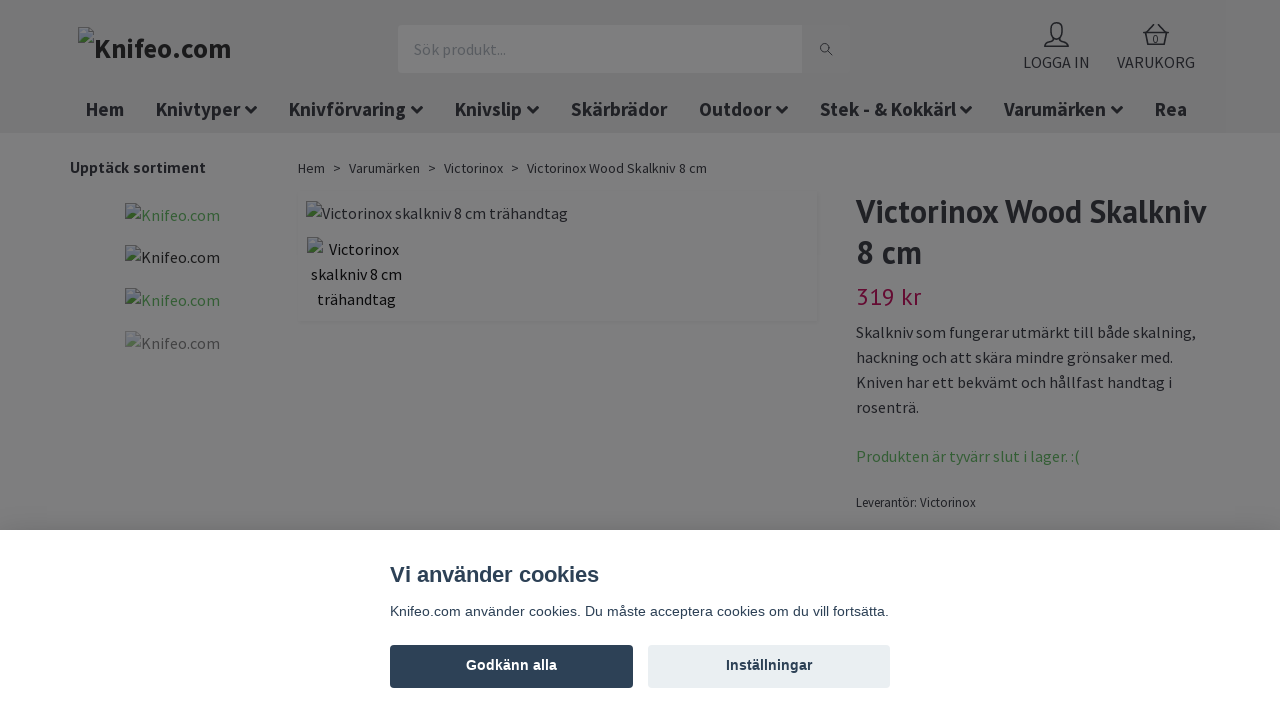

--- FILE ---
content_type: text/html; charset=utf-8
request_url: https://knifeo.com/varumarken/victorinox/victorinox-skalkniv-8-cm-trahandtag
body_size: 30593
content:
<!DOCTYPE html>
<html class="no-javascript" lang="sv">
<head><script>var fbPixelEventId = Math.floor(Math.random() * 9000000000) + 1000000000;</script>
<link rel="alternate" href="https://knifeo.com/varumarken/victorinox/victorinox-skalkniv-8-cm-trahandtag" hreflang="sv" />
<link rel="alternate" href="https://knifeo.com/en/varumarken/victorinox/victorinox-skalkniv-8-cm-trahandtag" hreflang="en" />
<meta property="ix:host" content="cdn.quickbutik.com/images"><meta http-equiv="Content-Type" content="text/html; charset=utf-8">
<title>Victorinox Rosewood Skalkniv 8 cm - 5.3000 - Köp Knivar och Knivslip hos Knifeo.com</title>
<meta name="author" content="Quickbutik">
<meta name="description" content="Skalkniv som fungerar utmärkt till både skalning, hackning och att skära mindre grönsaker med. Kniven har ett bekvämt och hållfast handtag i rosenträ.">
<meta property="og:description" content="Skalkniv som fungerar utmärkt till både skalning, hackning och att skära mindre grönsaker med. Kniven har ett bekvämt och hållfast handtag i rosenträ.">
<meta property="og:title" content="Victorinox Rosewood Skalkniv 8 cm - 5.3000 - Köp Knivar och Knivslip hos Knifeo.com">
<meta property="og:url" content="https://knifeo.com/varumarken/victorinox/victorinox-skalkniv-8-cm-trahandtag">
<meta property="og:site_name" content="Knifeo.com">
<meta property="og:type" content="website">
<meta property="og:image" content="https://cdn.quickbutik.com/images/29323R/products/victorinox-skalkniv-8cm-5.jpg">
<meta property="twitter:card" content="summary">
<meta property="twitter:title" content="Knifeo.com">
<meta property="twitter:description" content="Skalkniv som fungerar utmärkt till både skalning, hackning och att skära mindre grönsaker med. Kniven har ett bekvämt och hållfast handtag i rosenträ.">
<meta property="twitter:image" content="https://cdn.quickbutik.com/images/29323R/products/victorinox-skalkniv-8cm-5.jpg">
<meta name="viewport" content="width=device-width, initial-scale=1, maximum-scale=1">
<script>document.documentElement.classList.remove('no-javascript');</script><!-- Vendor Assets --><link rel="stylesheet" href="https://use.fontawesome.com/releases/v5.10.0/css/all.css">
<link href="https://storage.quickbutik.com/stores/29323R/templates/orion-wide/css/assets.min.css?47657" rel="stylesheet">
<!-- Theme Stylesheet --><link href="https://storage.quickbutik.com/stores/29323R/templates/orion-wide/css/theme-main.css?47657" rel="stylesheet">
<link href="https://storage.quickbutik.com/stores/29323R/templates/orion-wide/css/theme-sub.css?47657" rel="stylesheet">
<link href="https://storage.quickbutik.com/stores/29323R/templates/orion-wide/css/custom.css?47657" rel="stylesheet">
<!-- Google Fonts --><link href="//fonts.googleapis.com/css?family=Source+Sans+Pro:400,700%7CPT+Sans:400,700" rel="stylesheet" type="text/css"  media="all" /><!-- Favicon--><link rel="icon" type="image/png" href="https://cdn.quickbutik.com/images/29323R/templates/orion-wide/assets/favicon.png?s=47657&auto=format">
<link rel="canonical" href="https://knifeo.com/varumarken/victorinox/victorinox-skalkniv-8-cm-trahandtag">
<!-- Tweaks for older IEs--><!--[if lt IE 9]>
      <script src="https://oss.maxcdn.com/html5shiv/3.7.3/html5shiv.min.js"></script>
      <script src="https://oss.maxcdn.com/respond/1.4.2/respond.min.js"></script
    ><![endif]-->	<script id="mcjs">!function(c,h,i,m,p){m=c.createElement(h),p=c.getElementsByTagName(h)[0],m.async=1,m.src=i,p.parentNode.insertBefore(m,p)}(document,"script","https://chimpstatic.com/mcjs-connected/js/users/74474fabb6b0399252e2a7f6e/181ade6c599d8e68532f23239.js");</script>

<script>
	(function() {
		var aws = document.createElement('script');
		aws.type = 'text/javascript';
		if (typeof(aws.async) != "undefined") { aws.async = true; }
		aws.src = 'https://d1pna5l3xsntoj.cloudfront.net/scripts/company/awAddGift.js#75294472D721D3E0CDD4A8CE0C0542D3';
		var s = document.getElementsByTagName('script')[0];
		s.parentNode.insertBefore(aws, s);
	})();
</script>

<!-- Google tag (gtag.js) -->
<script async src="https://www.googletagmanager.com/gtag/js?id=AW-948827598">
</script>
<script>
  window.dataLayer = window.dataLayer || [];
  function gtag(){dataLayer.push(arguments);}
  gtag('js', new Date());

  gtag('config', 'AW-948827598');
</script>
<!-- AddRevenue -->
<script async src='https://addrevenue.io/track.js'></script>
<style>.hide { display: none; }</style>
<!-- Lipscore initializer script --><script type="text/javascript">
        //<![CDATA[
        window.lipscoreInit = function() {
            lipscore.init({
                apiKey: "64d8c3a3c38aa8bb79a7ac70"
            });
        };
        (function() {
            var scr = document.createElement('script'); scr.async = 1;
            scr.src = "//static.lipscore.com/assets/sv/lipscore-v1.js";
            document.getElementsByTagName('head')[0].appendChild(scr);
        })();
        //]]>
    </script><script type="text/javascript" defer>document.addEventListener('DOMContentLoaded', () => {
    document.body.setAttribute('data-qb-page', 'product');
});</script><script src="/assets/shopassets/cookieconsent/cookieconsent.js?v=230"></script>
<style>
    html.force--consent,
    html.force--consent body{
        height: auto!important;
        width: 100vw!important;
    }
</style>

    <script type="text/javascript">
    var qb_cookieconsent = initCookieConsent();
    var qb_cookieconsent_blocks = [{"title":"Vi anv\u00e4nder cookies","description":"Knifeo.com anv\u00e4nder cookies. Du m\u00e5ste acceptera cookies om du vill forts\u00e4tta."},{"title":"N\u00f6dv\u00e4ndiga cookies *","description":"Dessa cookies \u00e4r n\u00f6dv\u00e4ndiga f\u00f6r att butiken ska fungera korrekt och g\u00e5r inte att st\u00e4nga av utan att beh\u00f6va l\u00e4mna denna webbplats. De anv\u00e4nds f\u00f6r att funktionalitet som t.ex. varukorg, skapa ett konto och annat ska fungera korrekt.","toggle":{"value":"basic","enabled":true,"readonly":true}},{"title":"Statistik och prestanda","description":"Dessa cookies g\u00f6r att vi kan r\u00e4kna bes\u00f6k och trafik och d\u00e4rmed ta reda p\u00e5 saker som vilka sidor som \u00e4r mest popul\u00e4ra och hur bes\u00f6karna r\u00f6r sig p\u00e5 v\u00e5r webbplats. All information som samlas in genom dessa cookies \u00e4r sammanst\u00e4lld, vilket inneb\u00e4r att den \u00e4r anonym. Om du inte till\u00e5ter dessa cookies kan vi inte ge dig en lika skr\u00e4ddarsydd upplevelse.","toggle":{"value":"analytics","enabled":false,"readonly":false},"cookie_table":[{"col1":"_ga","col2":"google.com","col3":"2 years","col4":"Google Analytics"},{"col1":"_gat","col2":"google.com","col3":"1 minute","col4":"Google Analytics"},{"col1":"_gid","col2":"google.com","col3":"1 day","col4":"Google Analytics"}]},{"title":"Marknadsf\u00f6ring","description":"Dessa cookies st\u00e4lls in via v\u00e5r webbplats av v\u00e5ra annonseringspartner f\u00f6r att skapa en profil f\u00f6r dina intressen och visa relevanta annonser p\u00e5 andra webbplatser. De lagrar inte direkt personlig information men kan identifiera din webbl\u00e4sare och internetenhet. Om du inte till\u00e5ter dessa cookies kommer du att uppleva mindre riktad reklam.","toggle":{"value":"marketing","enabled":false,"readonly":false}}];
</script>
    <!-- Google Tag Manager -->
    <script>
    window.dataLayer = window.dataLayer || [];

    // Set default consent state
    dataLayer.push({
        'event': 'default_consent',
        'consent': {
            'analytics_storage': 'denied',
            'ad_storage': 'denied',
            'ad_user_data': 'denied',
            'ad_personalization': 'denied',
            'wait_for_update': 500
        }
    });

    // Check for existing consent on page load
    if (typeof qb_cookieconsent !== 'undefined') {
        const getConsentLevel = (category) => qb_cookieconsent.allowedCategory(category) ? 'granted' : 'denied';

        dataLayer.push({
            'event': 'update_consent',
            'consent': {
                'analytics_storage': getConsentLevel('analytics'),
                'ad_storage': getConsentLevel('marketing'),
                'ad_user_data': getConsentLevel('marketing'),
                'ad_personalization': getConsentLevel('marketing')
            }
        });
    }

    // Initialize GTM
    (function(w,d,s,l,i){w[l]=w[l]||[];w[l].push({'gtm.start':
    new Date().getTime(),event:'gtm.js'});var f=d.getElementsByTagName(s)[0],
    j=d.createElement(s),dl=l!='dataLayer'?'&l='+l:'';j.async=true;j.src=
    'https://www.googletagmanager.com/gtm.js?id='+i+dl;f.parentNode.insertBefore(j,f);
    })(window,document,'script','dataLayer','GTM-M9HF9PQ');

    // Handle consent updates for GTM
    document.addEventListener('QB_CookieConsentAccepted', function(event) {
        const cookie = qbGetEvent(event).cookie;
        const getConsentLevel = (level) => (cookie && cookie.level && cookie.level.includes(level)) ? 'granted' : 'denied';

        dataLayer.push({
            'event': 'update_consent',
            'consent': {
                'analytics_storage': getConsentLevel('analytics'),
                'ad_storage': getConsentLevel('marketing'),
                'ad_user_data': getConsentLevel('marketing'),
                'ad_personalization': getConsentLevel('marketing')
            }
        });
    });
    </script>
    <!-- End Google Tag Manager -->

    <!-- Google Tag Manager (noscript) -->
    <noscript><iframe src="https://www.googletagmanager.com/ns.html?id=GTM-M9HF9PQ"
    height="0" width="0" style="display:none;visibility:hidden"></iframe></noscript>
    <!-- End Google Tag Manager (noscript) -->
    <!-- Google Analytics 4 -->
    <script async src="https://www.googletagmanager.com/gtag/js?id=G-BX3V84SPLE"></script>
    <script>
        window.dataLayer = window.dataLayer || [];
        function gtag(){dataLayer.push(arguments);}

        gtag('consent', 'default', {
            'analytics_storage': 'denied',
            'ad_storage': 'denied',
            'ad_user_data': 'denied',
            'ad_personalization': 'denied',
            'wait_for_update': 500,
        });

        const getConsentForCategory = (category) => (typeof qb_cookieconsent == 'undefined' || qb_cookieconsent.allowedCategory(category)) ? 'granted' : 'denied';

        if (typeof qb_cookieconsent == 'undefined' || qb_cookieconsent.allowedCategory('analytics') || qb_cookieconsent.allowedCategory('marketing')) {
            const analyticsConsent = getConsentForCategory('analytics');
            const marketingConsent = getConsentForCategory('marketing');

            gtag('consent', 'update', {
                'analytics_storage': analyticsConsent,
                'ad_storage': marketingConsent,
                'ad_user_data': marketingConsent,
                'ad_personalization': marketingConsent,
            });
        }

        // Handle consent updates for GA4
        document.addEventListener('QB_CookieConsentAccepted', function(event) {
            const cookie = qbGetEvent(event).cookie;
            const getConsentLevel = (level) => (cookie && cookie.level && cookie.level.includes(level)) ? 'granted' : 'denied';

            gtag('consent', 'update', {
                'analytics_storage': getConsentLevel('analytics'),
                'ad_storage': getConsentLevel('marketing'),
                'ad_user_data': getConsentLevel('marketing'),
                'ad_personalization': getConsentLevel('marketing'),
            });
        });

        gtag('js', new Date());
        gtag('config', 'G-BX3V84SPLE', { 'allow_enhanced_conversions' : true } );
gtag('event', 'view_item', JSON.parse('{"currency":"SEK","value":"319","items":[{"item_name":"Victorinox Wood Skalkniv 8 cm","item_id":"788","price":"319","item_category":"Victorinox","item_variant":"","quantity":"1","description":"<p>F&ouml;rutom en st&ouml;rre kockkniv s&aring; b&ouml;r alla matglada entusiaster &auml;ven ha minst en skalkniv i sin &auml;go. Victorinox Skalkniv 8 cm fungerar utm&auml;rkt till b&aring;de skalning, hackning och att sk&auml;ra mindre gr&ouml;nsaker med. Kniven har ett bekv&auml;mt och h&aring;llfast handtag i rosentr&auml;.<\/p><p>Leverant&ouml;rs artikelnummer: 5.3000<\/p><p><span style=&quot;color: #339966;&quot;>Lagervara<\/span><br><span style=&quot;color: #339966;&quot;>Skickas normalt inom 24 timmar<\/span><\/p>","image_url":"https%3A%2F%2Fcdn.quickbutik.com%2Fimages%2F29323R%2Fproducts%2Fvictorinox-skalkniv-8cm-5.jpg"}]}'));

        const gaClientIdPromise = new Promise(resolve => {
            gtag('get', 'G-BX3V84SPLE', 'client_id', resolve);
        });
        const gaSessionIdPromise = new Promise(resolve => {
            gtag('get', 'G-BX3V84SPLE', 'session_id', resolve);
        });

        Promise.all([gaClientIdPromise, gaSessionIdPromise]).then(([gaClientId, gaSessionId]) => {
            var checkoutButton = document.querySelector("a[href='/cart/index']");
            if (checkoutButton) {
                checkoutButton.onclick = function() {
                    var query = new URLSearchParams({
                        ...(typeof qb_cookieconsent == 'undefined' || qb_cookieconsent.allowedCategory('analytics') ? {
                            gaClientId,
                            gaSessionId,
                        } : {}),
                        consentCategories: [
                            ...(typeof qb_cookieconsent == 'undefined' || qb_cookieconsent.allowedCategory('analytics')) ? ['analytics'] : [],
                            ...(typeof qb_cookieconsent == 'undefined' || qb_cookieconsent.allowedCategory('marketing')) ? ['marketing'] : [],
                        ],
                    });
                    this.setAttribute("href", "/cart/index?" + query.toString());
                };
            }
        });
    </script>
    <!-- End Google Analytics 4 --></head>
<body>
    <header class="header">
<!-- Section: Top Bar-->
<div class="top-bar d-none text-sm">
  <div class="container py-2">
    <div class="row align-items-center">
      <div class="col-12 col-lg-auto px-0">

        <ul class="mb-0 d-sm-flex  text-center text-sm-left justify-content-center justify-content-lg-start list-unstyled">

          <li
            class="px-lg-0 list-inline-item col-auto ">
            <span>Under V.28 och V.29 kommer inga beställningar att skickas, då vi är på semester. Det går fortfarande lika bra att lägga beställningar. De skickas så fort vi kommer hem.</span>
          </li>
          
          <!-- Component: Language Dropdown-->
          <li class="list-inline-item col-auto">
            <div class="dropdown">
              <a id="langsDropdown" href="#" data-toggle="dropdown" data-display="static" aria-haspopup="true"
                aria-expanded="false" class="dropdown-toggle topbar-link">
                <img class="svg-icon navbar-icon w-auto" src="/assets/shopassets/flags/24/sv.png" alt="Svenska" />
              </a>

              <div aria-labelledby="langsDropdown" class="dropdown-menu dropdown-menu-left">
                <a href="https://knifeo.com/varumarken/victorinox/victorinox-skalkniv-8-cm-trahandtag" class="dropdown-item">
                  <img class="svg-icon navbar-icon w-auto" src="/assets/shopassets/flags/24/sv.png"
                    alt="sv Flag" />
                  Svenska
                </a>
                <a href="https://knifeo.com/en/varumarken/victorinox/victorinox-skalkniv-8-cm-trahandtag" class="dropdown-item">
                  <img class="svg-icon navbar-icon w-auto" src="/assets/shopassets/flags/24/en.png"
                    alt="en Flag" />
                  English
                </a>
              </div>

            </div>
          </li>

          <!-- Component: Tax Dropdown-->


          <!-- Currency Dropdown-->
          <li class="list-inline-item col-auto">
            <div class="dropdown ml-0">
              <a id="currencyDropdown" href="#" data-toggle="dropdown" data-display="static" aria-haspopup="true"
                aria-expanded="false" class="dropdown-toggle topbar-link">
                SEK
              </a>
              <div class="dropdown-menu dropdown-menu-left">
                <a href="https://knifeo.com/varumarken/victorinox/victorinox-skalkniv-8-cm-trahandtag?currency=EUR" class="dropdown-item">EUR</a>
                <a href="https://knifeo.com/varumarken/victorinox/victorinox-skalkniv-8-cm-trahandtag?currency=SEK" class="dropdown-item">SEK</a>
              </div>
            </div>
          </li>

        </ul>

      </div>

      <!-- Component: Top information -->

    </div>
  </div>
</div>
<!-- /Section: Top Bar -->

<!-- Section: Main Header -->
<nav class="navbar-expand-lg navbar-position navbar-light py-0 ">
  <div class="container">
    <div class="row">
      <div class="navbar col-12 px-lg-0 pb-0">
        <div class="list-inline-item order-0 d-lg-none col-auto p-0">
          <a href="#" data-toggle="modal" data-target="#sidebarLeft" class="text-hover-primary">
            <svg class="svg-icon mainmenu-icon menu-textcolor">
              <use xlink:href="#menu-hamburger-1"></use>
            </svg>
          </a>
        </div>
          <a href="https://knifeo.com" title="Knifeo.com"
            class="navbar-brand order-1 order-lg-1 text-center text-md-left col-auto p-0">
            
            <img alt="Knifeo.com" class="img-fluid img-logo p-2"
              src="https://cdn.quickbutik.com/images/29323R/templates/orion-wide/assets/logo.png?s=47657&auto=format">
          </a>
        <form action="/shop/search" method="get"
          class="d-lg-flex order-lg-3 d-none my-lg-0 flex-grow-1 top-searchbar text-center col-auto px-4">
          <div class="search-wrapper border-0 input-group">
            <input type="text" name="s" placeholder="Sök produkt..." aria-label="Search"
              aria-describedby="button-search-desktop" class="form-control pl-3 border-0 header-searchbar" />
            <div class="input-group-append bg-white ml-0 header-searchbuttonwrapper">
              <button id="button-search-desktop" type="submit" class="btn py-0 btn-underlined border-0 header-searchbutton">
                <svg class="svg-icon navbar-icon header-searchicon">
                  <use xlink:href="#search-1"></use>
                </svg>
              </button>
            </div>
          </div>
        </form>
        
              
        <ul class="list-inline order-2 order-lg-4 mb-0 text-right col-auto">
          <li class="list-inline-item mr-4 d-lg-inline-block d-none">
            <a href="/customer/login" class="text-hover-primary p-0 align-items-center">
                <div class="text-center">
                  <svg class="svg-icon mainmenu-icon menu-textcolor">
                    <use xlink:href="#avatar-1"></use>
                  </svg>
                </div>
              <span
                class="color-text-base menu-textcolor">LOGGA IN</span>
            </a>
          </li>
          

          <li class="list-inline-item">
            <a href="#" data-toggle="modal" data-target="#sidebarCart"
              class="position-relative text-hover-primary align-items-center qs-cart-view">
              <div class="text-center position-relative">
                  <div class="navbar-icon-badge icon-count primary-bg basket-count-items menu-textcolor">0</div>
                  <svg class="svg-icon mainmenu-icon menu-textcolor">
                    <use xlink:href="#shopping-basket-1"></use>
                  </svg>
              </div>
              <span class="d-none d-sm-inline color-text-base menu-textcolor">VARUKORG</span>
            </a>
          </li>
        </ul>
      </div>
    </div>
  </div>

<div class="container pt-2">
  <div class="row justify-content-between navbar-bg px-0 mainmenu_font_size">
    <ul class="col-auto navbar-nav d-none d-lg-flex mt-lg-0 flex-wrap px-0">
      <li class="nav-item main-top-menu ">
        <a href="/" title="Hem" class="nav-link ">Hem</a>
      </li>
      <li class="nav-item has-dropdown on-hover">
        <a href="/knivtyper" aria-haspopup="true" aria-expanded="false" class="nav-link dropdown-toggle">Knivtyper</a>

        <ul class="dropdown-menu dropdown-menu-first">



          <li class="dropdown-submenu position-relative">
            <a id="categoryDropdown105" href="#" data-toggle="dropdown" aria-haspopup="true" aria-expanded="false"
              class="dropdown-item dropdown-toggle" data-display="static">Europeiska knivtraditionen</a>

            <ul aria-labelledby="categoryDropdown105"
              class="dropdown-menu dropdown-menu-alignright">
              <li><a href="/knivtyper/europeiska-knivtraditionen/kockkniv" class=" dropdown-item">Kockkniv</a></li>
              <li><a href="/knivtyper/europeiska-knivtraditionen/styccknivar-slaktarknivar" class=" dropdown-item">Styccknivar / Slaktarknivar</a></li>
              <li><a href="/knivtyper/europeiska-knivtraditionen/skalkniv" class=" dropdown-item">Skalkniv</a></li>
              <li><a href="/knivtyper/europeiska-knivtraditionen/brodkniv" class=" dropdown-item">Brödkniv</a></li>
              <li><a href="/knivtyper/europeiska-knivtraditionen/allkniv" class=" dropdown-item">Allkniv</a></li>
              <li><a href="/knivtyper/europeiska-knivtraditionen/trancherkniv" class=" dropdown-item">Trancherkniv</a></li>
              <li><a href="/knivtyper/europeiska-knivtraditionen/urbeningskniv" class=" dropdown-item">Urbeningskniv</a></li>
              <li><a href="/knivtyper/europeiska-knivtraditionen/filekniv" class=" dropdown-item">Filekniv</a></li>
              <li><a href="/knivtyper/europeiska-knivtraditionen/tournierkniv" class=" dropdown-item">tournierkniv</a></li>
              <li><a href="/knivtyper/europeiska-knivtraditionen/stekkniv" class=" dropdown-item">Stekkniv</a></li>
              <li><a href="/knivtyper/europeiska-knivtraditionen/tomatkniv" class=" dropdown-item">Tomatkniv</a></li>
              <li><a href="/knivtyper/europeiska-knivtraditionen/kottyxa" class=" dropdown-item">Köttyxa</a></li>
              <li><a href="/knivtyper/europeiska-knivtraditionen/grillknivar" class=" dropdown-item">Grillknivar</a></li>
              <li><a href="/knivtyper/europeiska-knivtraditionen/serbisk-kockkniv" class=" dropdown-item">Serbisk Kockkniv</a></li>
            </ul>
          </li>




          <li><a class="dropdown-item " href="/knivtyper/knivar-fargkodade">Knivar Färgkodade</a></li>



          <li class="dropdown-submenu position-relative">
            <a id="categoryDropdown119" href="#" data-toggle="dropdown" aria-haspopup="true" aria-expanded="false"
              class="dropdown-item dropdown-toggle" data-display="static">Japanska knivtraditionen</a>

            <ul aria-labelledby="categoryDropdown119"
              class="dropdown-menu dropdown-menu-alignright">
              <li><a href="/knivtyper/japanska-knivtraditionen/santoku" class=" dropdown-item">Santoku</a></li>
              <li><a href="/knivtyper/japanska-knivtraditionen/kinesisk-kockkniv" class=" dropdown-item">Kinesisk Kockkniv</a></li>
              <li><a href="/knivtyper/japanska-knivtraditionen/nakiri" class=" dropdown-item">Nakiri</a></li>
              <li><a href="/knivtyper/japanska-knivtraditionen/yanagiba" class=" dropdown-item">Yanagiba</a></li>
              <li><a href="/knivtyper/japanska-knivtraditionen/deba" class=" dropdown-item">Deba</a></li>
              <li><a href="/knivtyper/japanska-knivtraditionen/usuba" class=" dropdown-item">Usuba</a></li>
              <li><a href="/knivtyper/japanska-knivtraditionen/bunka" class=" dropdown-item">Bunka</a></li>
              <li><a href="/knivtyper/japanska-knivtraditionen/sashimi" class=" dropdown-item">Sashimi</a></li>
              <li><a href="/knivtyper/japanska-knivtraditionen/kiritsuke" class=" dropdown-item">Kiritsuke</a></li>
              <li><a href="/knivtyper/japanska-knivtraditionen/honesuki" class=" dropdown-item">Honesuki</a></li>
            </ul>
          </li>




          <li><a class="dropdown-item " href="/knivtyper/knivset">Knivset</a></li>



          <li class="dropdown-submenu position-relative">
            <a id="categoryDropdown131" href="#" data-toggle="dropdown" aria-haspopup="true" aria-expanded="false"
              class="dropdown-item dropdown-toggle" data-display="static">Specialknivar</a>

            <ul aria-labelledby="categoryDropdown131"
              class="dropdown-menu dropdown-menu-alignright">
              <li><a href="/knivtyper/specialknivar/keramiska-knivar" class=" dropdown-item">Keramiska knivar</a></li>
              <li><a href="/knivtyper/specialknivar/lokskarare" class=" dropdown-item">Lökskärare</a></li>
              <li><a href="/knivtyper/specialknivar/saxar" class=" dropdown-item">Saxar</a></li>
              <li><a href="/knivtyper/specialknivar/skalare" class=" dropdown-item">Skalare</a></li>
              <li><a href="/knivtyper/specialknivar/rivjarn" class=" dropdown-item">Rivjärn</a></li>
              <li><a href="/knivtyper/specialknivar/mandolin-raakost" class=" dropdown-item">Mandoliner &amp; Råkostjärn</a></li>
              <li><a href="/knivtyper/specialknivar/orthackare" class=" dropdown-item">Örthackare</a></li>
              <li><a href="/knivtyper/specialknivar/ostkniv" class=" dropdown-item">Ostkniv</a></li>
              <li><a href="/knivtyper/specialknivar/dekorkniv" class=" dropdown-item">Dekorkniv</a></li>
              <li><a href="/knivtyper/specialknivar/ostronkniv" class=" dropdown-item">Ostronkniv</a></li>
              <li><a href="/knivtyper/specialknivar/fruktknivar" class=" dropdown-item">Fruktkniv</a></li>
              <li><a href="/knivtyper/specialknivar/pincetter" class=" dropdown-item">Pincetter</a></li>
              <li><a href="/knivtyper/specialknivar/stekgafflar" class=" dropdown-item">Stekgafflar</a></li>
            </ul>
          </li>



        </ul>
      </li>
      <li class="nav-item has-dropdown on-hover">
        <a href="/knivforvaring" aria-haspopup="true" aria-expanded="false" class="nav-link dropdown-toggle">Knivförvaring</a>

        <ul class="dropdown-menu dropdown-menu-first">



          <li><a class="dropdown-item " href="/knivforvaring/knivblock">Knivblock</a></li>



          <li><a class="dropdown-item " href="/knivforvaring/magnetlister">Magnetlister</a></li>



          <li><a class="dropdown-item " href="/knivforvaring/knivvaska-knivrulle">Knivväskor</a></li>



          <li><a class="dropdown-item " href="/knivforvaring/knivfodral">Knivfodral</a></li>


        </ul>
      </li>
      <li class="nav-item has-dropdown on-hover">
        <a href="/knivslip" aria-haspopup="true" aria-expanded="false" class="nav-link dropdown-toggle">Knivslip</a>

        <ul class="dropdown-menu dropdown-menu-first">



          <li><a class="dropdown-item " href="/knivslip/slipstenar">Slipstenar</a></li>



          <li><a class="dropdown-item " href="/knivslip/fickslipstenar">Fickslipstenar</a></li>



          <li><a class="dropdown-item " href="/knivslip/strigel">Strigel</a></li>



          <li><a class="dropdown-item " href="/knivslip/brynstavar">Brynstavar</a></li>



          <li><a class="dropdown-item " href="/knivslip/slipsystem">Slipsystem</a></li>



          <li><a class="dropdown-item " href="/knivslip/rullslipar">Rullslipar</a></li>



          <li><a class="dropdown-item " href="/knivslip/elektrisk-knivslip">Elektrisk knivslip</a></li>



          <li><a class="dropdown-item " href="/knivslip/wicked-edge-slipsystem">Wicked Edge Slipsystem</a></li>



          <li><a class="dropdown-item " href="/knivslip/lansky-sharpeners-slipsystem">Lansky Sharpeners Slipsystem</a></li>



          <li><a class="dropdown-item " href="/knivslip/spyderco-sharpmaker">Spyderco Sharpmaker Slipsystem</a></li>



          <li><a class="dropdown-item " href="/knivslip/vulkanus-knivslip">Vulkanus Knivslip</a></li>



          <li><a class="dropdown-item " href="/knivslip/tormek-knivslip">Tormek Knivslip</a></li>


        </ul>
      </li>
      <li class="nav-item main-top-menu ">
        <a href="/skarbrador" title="Skärbrädor" class="nav-link ">Skärbrädor</a>
      </li>
      <li class="nav-item has-dropdown on-hover">
        <a href="/outdoor" aria-haspopup="true" aria-expanded="false" class="nav-link dropdown-toggle">Outdoor</a>

        <ul class="dropdown-menu dropdown-menu-first">



          <li><a class="dropdown-item " href="/outdoor/fallknivar">Fällknivar</a></li>



          <li><a class="dropdown-item " href="/outdoor/gora-upp-eld">Göra upp eld</a></li>



          <li><a class="dropdown-item " href="/outdoor/fickknivar">Fickknivar</a></li>



          <li><a class="dropdown-item " href="/outdoor/knivar-med-fast-blad">Knivar med fast blad</a></li>



          <li><a class="dropdown-item " href="/outdoor/multiverktyg">Multiverktyg</a></li>



          <li><a class="dropdown-item " href="/outdoor/fodral">Fodral</a></li>


        </ul>
      </li>
      <li class="nav-item has-dropdown on-hover">
        <a href="/stek-kokkarl" aria-haspopup="true" aria-expanded="false" class="nav-link dropdown-toggle">Stek - &amp; Kokkärl</a>

        <ul class="dropdown-menu dropdown-menu-first">



          <li class="dropdown-submenu position-relative">
            <a id="categoryDropdown211" href="#" data-toggle="dropdown" aria-haspopup="true" aria-expanded="false"
              class="dropdown-item dropdown-toggle" data-display="static">Stekkärl</a>

            <ul aria-labelledby="categoryDropdown211"
              class="dropdown-menu dropdown-menu-alignright">
              <li><a href="/stek-kokkarl/stekkarl/stekpannor" class=" dropdown-item">Stekpannor</a></li>
              <li><a href="/stek-kokkarl/stekkarl/traktorpannor" class=" dropdown-item">Traktörpannor</a></li>
              <li><a href="/stek-kokkarl/stekkarl/sauteuser" class=" dropdown-item">Sauteuser</a></li>
              <li><a href="/stek-kokkarl/stekkarl/grillpannor" class=" dropdown-item">Grillpannor</a></li>
              <li><a href="/stek-kokkarl/stekkarl/wokpannor" class=" dropdown-item">Wokpannor</a></li>
            </ul>
          </li>




          <li class="dropdown-submenu position-relative">
            <a id="categoryDropdown212" href="#" data-toggle="dropdown" aria-haspopup="true" aria-expanded="false"
              class="dropdown-item dropdown-toggle" data-display="static">Kokkärl</a>

            <ul aria-labelledby="categoryDropdown212"
              class="dropdown-menu dropdown-menu-alignright">
              <li><a href="/stek-kokkarl/kokkarl/kastruller" class=" dropdown-item">Kastruller</a></li>
              <li><a href="/stek-kokkarl/kokkarl/grytor" class=" dropdown-item">Grytor</a></li>
              <li><a href="/stek-kokkarl/kokkarl/tryckkokare" class=" dropdown-item">Tryckkokare</a></li>
            </ul>
          </li>



        </ul>
      </li>
      <li class="nav-item has-dropdown on-hover">
        <a href="/varumarken" aria-haspopup="true" aria-expanded="false" class="nav-link dropdown-toggle">Varumärken</a>

        <ul class="dropdown-menu dropdown-menu-first">



          <li><a class="dropdown-item " href="/varumarken/alligator">Alligator</a></li>



          <li class="dropdown-submenu position-relative">
            <a id="categoryDropdown10" href="#" data-toggle="dropdown" aria-haspopup="true" aria-expanded="false"
              class="dropdown-item dropdown-toggle" data-display="static">Arcos</a>

            <ul aria-labelledby="categoryDropdown10"
              class="dropdown-menu dropdown-menu-alignright">
              <li><a href="/varumarken/arcos-knivar/arcos-riviera-knivar" class=" dropdown-item">Arcos Riviera</a></li>
              <li><a href="/varumarken/arcos-knivar/arcos-regia" class=" dropdown-item">Arcos Regia</a></li>
              <li><a href="/varumarken/arcos-knivar/arcos-clara" class=" dropdown-item">Arcos Clara</a></li>
              <li><a href="/varumarken/arcos-knivar/arcos-atlantico" class=" dropdown-item">Arcos Atlántico</a></li>
              <li><a href="/varumarken/arcos-knivar/arcos-universal-knivar" class=" dropdown-item">Arcos Universal Knivar</a></li>
              <li><a href="/varumarken/arcos-knivar/arcos-2900-knivar" class=" dropdown-item">Arcos 2900 Knivar</a></li>
              <li><a href="/varumarken/arcos-knivar/arcos-nova-knivar" class=" dropdown-item">Arcos Nova</a></li>
              <li><a href="/varumarken/arcos-knivar/arcos-dekorknivar" class=" dropdown-item">Arcos Dekorknivar</a></li>
            </ul>
          </li>




          <li><a class="dropdown-item " href="/varumarken/assio-engvall">Assio &amp; Engvall</a></li>



          <li><a class="dropdown-item " href="/varumarken/bob-kramer">Bob Kramer</a></li>



          <li><a class="dropdown-item " href="/varumarken/burger-buddy">Burger Buddy</a></li>



          <li><a class="dropdown-item " href="/varumarken/chefs-choice">Chefs Choice</a></li>



          <li><a class="dropdown-item " href="/varumarken/chroma-type-301-porsche-knivar">Chroma</a></li>



          <li><a class="dropdown-item " href="/varumarken/continenta">Continenta</a></li>



          <li class="dropdown-submenu position-relative">
            <a id="categoryDropdown22" href="#" data-toggle="dropdown" aria-haspopup="true" aria-expanded="false"
              class="dropdown-item dropdown-toggle" data-display="static">Culimat / Karimotto</a>

            <ul aria-labelledby="categoryDropdown22"
              class="dropdown-menu dropdown-menu-alignright">
              <li><a href="/varumarken/culimat-karimotto/culimat-skarbrador" class=" dropdown-item">Culimat Skärbrädor</a></li>
              <li><a href="/varumarken/culimat-karimotto/karimotto-knivar" class=" dropdown-item">Karimotto Knivar</a></li>
              <li><a href="/varumarken/culimat-karimotto/culimat-stek-kokkarl" class=" dropdown-item">Culimat Stek- &amp; Kokkärl</a></li>
            </ul>
          </li>




          <li><a class="dropdown-item " href="/varumarken/deglon">Déglon</a></li>



          <li><a class="dropdown-item " href="/varumarken/ed-mahony">Ed Mahony</a></li>



          <li class="dropdown-submenu position-relative">
            <a id="categoryDropdown24" href="#" data-toggle="dropdown" aria-haspopup="true" aria-expanded="false"
              class="dropdown-item dropdown-toggle" data-display="static">KAI Shun</a>

            <ul aria-labelledby="categoryDropdown24"
              class="dropdown-menu dropdown-menu-alignright">
              <li><a href="/varumarken/kai-shun/kai-shun-premier" class=" dropdown-item">KAI Shun Premier</a></li>
              <li><a href="/varumarken/kai-shun/kai-shun-premier-minamo" class=" dropdown-item">KAI Shun Premier Minamo</a></li>
              <li><a href="/varumarken/kai-shun/kai-shun-seki-magoroku" class=" dropdown-item">KAI Shun Seki Magoroku</a></li>
              <li><a href="/varumarken/kai-shun/kai-shun-classic" class=" dropdown-item">KAI Shun Classic</a></li>
              <li><a href="/varumarken/kai-shun/kai-shun-wasabi-black" class=" dropdown-item">KAI Shun Wasabi Black</a></li>
            </ul>
          </li>




          <li><a class="dropdown-item " href="/varumarken/kyocera">Kyocera</a></li>



          <li><a class="dropdown-item " href="/varumarken/laguiole">Laguiole</a></li>



          <li class="dropdown-submenu position-relative">
            <a id="categoryDropdown31" href="#" data-toggle="dropdown" aria-haspopup="true" aria-expanded="false"
              class="dropdown-item dropdown-toggle" data-display="static">MAC Knivar</a>

            <ul aria-labelledby="categoryDropdown31"
              class="dropdown-menu dropdown-menu-alignright">
              <li><a href="/varumarken/mac-knivar/mac-pro-mighty-knivar" class=" dropdown-item">MAC Pro/Mighty</a></li>
              <li><a href="/varumarken/mac-knivar/mac-chef-knivar" class=" dropdown-item">MAC Chef</a></li>
              <li><a href="/varumarken/mac-knivar/mac-japanese-knivar" class=" dropdown-item">MAC Japanese</a></li>
              <li><a href="/varumarken/mac-knivar/mac-superior-knivar" class=" dropdown-item">MAC Superior</a></li>
            </ul>
          </li>




          <li><a class="dropdown-item " href="/varumarken/mcusta">Mcusta Zanmai</a></li>



          <li class="dropdown-submenu position-relative">
            <a id="categoryDropdown45" href="#" data-toggle="dropdown" aria-haspopup="true" aria-expanded="false"
              class="dropdown-item dropdown-toggle" data-display="static">Masahiro</a>

            <ul aria-labelledby="categoryDropdown45"
              class="dropdown-menu dropdown-menu-alignright">
              <li><a href="/varumarken/masahiro/masahiro-mv-pro" class=" dropdown-item">Masahiro MV-Pro</a></li>
              <li><a href="/varumarken/masahiro/masahiro-mv" class=" dropdown-item">Masahiro MV</a></li>
              <li><a href="/varumarken/masahiro/masahiro-mc" class=" dropdown-item">Masahiro MC</a></li>
              <li><a href="/varumarken/masahiro/masahiro-traditionell" class=" dropdown-item">Masahiro Traditionell</a></li>
            </ul>
          </li>




          <li class="dropdown-submenu position-relative">
            <a id="categoryDropdown51" href="#" data-toggle="dropdown" aria-haspopup="true" aria-expanded="false"
              class="dropdown-item dropdown-toggle" data-display="static">Miyabi</a>

            <ul aria-labelledby="categoryDropdown51"
              class="dropdown-menu dropdown-menu-alignright">
              <li><a href="/varumarken/miyabi/miyabi-black" class=" dropdown-item">Miyabi Black 5000MCD</a></li>
              <li><a href="/varumarken/miyabi/miyabi-birch-5000mcd-knivar" class=" dropdown-item">Miyabi Birch 5000MCD</a></li>
              <li><a href="/varumarken/miyabi/miyabi-artisan-6000mct-knivar" class=" dropdown-item">Miyabi Artisan 6000MCT</a></li>
              <li><a href="/varumarken/miyabi/miyabi-mizu-5000mct-knivar" class=" dropdown-item">Miyabi Mizu 5000MCT</a></li>
              <li><a href="/varumarken/miyabi/miyabi-raw-5000fcd-knivar" class=" dropdown-item">Miyabi Raw 5000FCD</a></li>
              <li><a href="/varumarken/miyabi/miyabi-knivslip-knivforvaring" class=" dropdown-item">Miyabi Knivslip och Knivförvaring</a></li>
            </ul>
          </li>




          <li><a class="dropdown-item " href="/varumarken/nogent-3-etoiles">Nogent 3 Étoiles</a></li>



          <li><a class="dropdown-item " href="/varumarken/noyer">Noyer</a></li>



          <li><a class="dropdown-item " href="/varumarken/ontario-knife-company">Ontario Knife Company</a></li>



          <li><a class="dropdown-item " href="/varumarken/old-hickory">Old Hickory</a></li>



          <li><a class="dropdown-item " href="/varumarken/ruike">Ruike</a></li>



          <li><a class="dropdown-item " href="/varumarken/rune-jakobsen">Rune-Jakobsen</a></li>



          <li><a class="dropdown-item " href="/varumarken/ryda-knives">Ryda Knives</a></li>



          <li><a class="dropdown-item " href="/varumarken/sabatier">Sabatier</a></li>



          <li class="dropdown-submenu position-relative">
            <a id="categoryDropdown61" href="#" data-toggle="dropdown" aria-haspopup="true" aria-expanded="false"
              class="dropdown-item dropdown-toggle" data-display="static">Satake</a>

            <ul aria-labelledby="categoryDropdown61"
              class="dropdown-menu dropdown-menu-alignright">
              <li><a href="/varumarken/satake-knivar/satake-kuro" class=" dropdown-item">Satake Kuro</a></li>
              <li><a href="/varumarken/satake-knivar/satake-ame" class=" dropdown-item">Satake Ame</a></li>
              <li><a href="/varumarken/satake-knivar/satake-houcho" class=" dropdown-item">Satake Houcho</a></li>
              <li><a href="/varumarken/satake-knivar/satake-no-vac" class=" dropdown-item">Satake NoVac</a></li>
              <li><a href="/varumarken/satake-knivar/satake-hushall" class=" dropdown-item">Satake Hushåll</a></li>
              <li><a href="/varumarken/satake-knivar/satake-gjutjarnserie" class=" dropdown-item">Satake Gjutjärnserie</a></li>
            </ul>
          </li>




          <li class="dropdown-submenu position-relative">
            <a id="categoryDropdown68" href="#" data-toggle="dropdown" aria-haspopup="true" aria-expanded="false"
              class="dropdown-item dropdown-toggle" data-display="static">Spyderco</a>

            <ul aria-labelledby="categoryDropdown68"
              class="dropdown-menu dropdown-menu-alignright">
              <li><a href="/varumarken/spyderco/spyderco-knivslip" class=" dropdown-item">Spyderco Knivslip</a></li>
              <li><a href="/varumarken/spyderco/spyderco-fallknivar" class=" dropdown-item">Spyderco Fällknivar</a></li>
              <li><a href="/varumarken/spyderco/spyderco-knivar-med-fast-blad" class=" dropdown-item">Spyderco Knivar med fast blad</a></li>
            </ul>
          </li>




          <li><a class="dropdown-item " href="/varumarken/swiza">Swiza</a></li>



          <li><a class="dropdown-item " href="/varumarken/takahiro-miyazaki">Takahiro Miyazaki</a></li>



          <li class="dropdown-submenu position-relative">
            <a id="categoryDropdown70" href="#" data-toggle="dropdown" aria-haspopup="true" aria-expanded="false"
              class="dropdown-item dropdown-toggle" data-display="static">Tojiro</a>

            <ul aria-labelledby="categoryDropdown70"
              class="dropdown-menu dropdown-menu-alignright">
              <li><a href="/varumarken/tojiro/tojiro-flash" class=" dropdown-item">Tojiro Flash</a></li>
              <li><a href="/varumarken/tojiro/tojiro-r2-knivar" class=" dropdown-item">Tojiro R2 Pulverstål</a></li>
              <li><a href="/varumarken/tojiro/tojiro-dp-3" class=" dropdown-item">Tojiro DP 3</a></li>
              <li><a href="/varumarken/tojiro/tojiro-a-1" class=" dropdown-item">Tojiro A-1</a></li>
              <li><a href="/varumarken/tojiro/tojiro-shirogami" class=" dropdown-item">Tojiro Shirogami</a></li>
            </ul>
          </li>




          <li class="dropdown-submenu position-relative">
            <a id="categoryDropdown77" href="#" data-toggle="dropdown" aria-haspopup="true" aria-expanded="false"
              class="dropdown-item dropdown-toggle" data-display="static">Victorinox</a>

            <ul aria-labelledby="categoryDropdown77"
              class="dropdown-menu dropdown-menu-alignright">
              <li><a href="/varumarken/victorinox/victorinox-fickknivar" class=" dropdown-item">Victorinox Fickknivar</a></li>
              <li><a href="/varumarken/victorinox/victorinox-swiss-card" class=" dropdown-item">Victorinox Swiss Card</a></li>
              <li><a href="/varumarken/victorinox/victorinox-koksknivar" class=" dropdown-item">Victorinox Köksknivar</a></li>
              <li><a href="/varumarken/victorinox/victorinox-reservdelar-och-tillbehor" class=" dropdown-item">Victorinox reservdelar och tillbehör</a></li>
            </ul>
          </li>




          <li><a class="dropdown-item " href="/varumarken/vulkanus">Vulkanus</a></li>



          <li class="dropdown-submenu position-relative">
            <a id="categoryDropdown84" href="#" data-toggle="dropdown" aria-haspopup="true" aria-expanded="false"
              class="dropdown-item dropdown-toggle" data-display="static">Wüsthof</a>

            <ul aria-labelledby="categoryDropdown84"
              class="dropdown-menu dropdown-menu-alignright">
              <li><a href="/varumarken/wusthof/wusthof-performer" class=" dropdown-item">Wüsthof Performer</a></li>
              <li><a href="/varumarken/wusthof/wusthof-ikon-knivar" class=" dropdown-item">Wüsthof Ikon Knivar</a></li>
              <li><a href="/varumarken/wusthof/wusthof-classic-ikon-knivar" class=" dropdown-item">Wüsthof Classic Ikon Knivar</a></li>
              <li><a href="/varumarken/wusthof/wusthof-classic-knivar" class=" dropdown-item">Wüsthof Classic</a></li>
              <li><a href="/varumarken/wusthof/wusthof-gourmet-knivar" class=" dropdown-item">Wüsthof Gourmet Knivar</a></li>
            </ul>
          </li>




          <li><a class="dropdown-item " href="/varumarken/xapron">Xapron</a></li>



          <li class="dropdown-submenu position-relative">
            <a id="categoryDropdown93" href="#" data-toggle="dropdown" aria-haspopup="true" aria-expanded="false"
              class="dropdown-item dropdown-toggle" data-display="static">Zwilling J.A.Henckels</a>

            <ul aria-labelledby="categoryDropdown93"
              class="dropdown-menu dropdown-menu-alignright">
              <li><a href="/varumarken/zwilling-henckels-knivar/bob-kramer-euro-stainless" class=" dropdown-item">Zwilling Bob Kramer</a></li>
              <li><a href="/varumarken/zwilling-henckels-knivar/zwilling-twin-cermax" class=" dropdown-item">Zwilling TWIN Cermax</a></li>
              <li><a href="/varumarken/zwilling-henckels-knivar/zwilling-pro" class=" dropdown-item">Zwilling Pro</a></li>
              <li><a href="/varumarken/zwilling-henckels-knivar/zwilling-four-star-koksknivar" class=" dropdown-item">Zwilling Four Star Köksknivar</a></li>
            </ul>
          </li>




          <li><a class="dropdown-item " href="/varumarken/oyo">Øyo</a></li>


        </ul>
      </li>
      <li class="nav-item main-top-menu ">
        <a href="/rea" title="Rea" class="nav-link ">Rea</a>
      </li>
    </ul>
    
  </div>
</div>

</nav>
<!-- /Section: Main Header -->
</header>

<!-- Section: Top Menu -->
<div id="sidebarLeft" tabindex="-1" role="dialog" aria-hidden="true" class="modal fade modal-left">
  <div role="document" class="modal-dialog">
    <div class="modal-content modal-mobilemenu-content">
      <div class="modal-header pb-0 border-0 d-block">
        <div class="row">
        <form action="/shop/search" method="get" class="col d-lg-flex w-100 my-lg-0 mb-3 pt-1">
          <div class="search-wrapper border-0 shadow-small input-group">
            <input type="text" name="s" placeholder="Sök produkt..." aria-label="Search"
              aria-describedby="button-search" class="form-control pl-3 border-0 mobile-search" />
            <div class="input-group-append bg-white ml-0">
              <button id="button-search" type="submit" class="btn py-0 btn-underlined border-0 header-searchbutton">
                <svg class="svg-icon navbar-icon header-searchicon">
                  <use xlink:href="#search-1"></use>
                </svg>
              </button>
            </div>
          </div>
        </form>
        <button type="button" data-dismiss="modal" aria-label="Close" class="close col-auto mr-1">
          <svg class="svg-icon w-3rem h-3rem svg-icon-light align-middle">
            <use xlink:href="#close-1"></use>
          </svg>
        </button>
        </div>
      </div>
      <div class="modal-body pt-0">
        <div class="px-2 pb-5">
        
        
          <ul class="nav flex-column">
            <li class="nav-item ">
              <a href="/" title="Hem" class="nav-link mobile-nav-link pl-0">Hem</a>
            </li>

            

            <li class="nav-item dropdown">
              <a href="/knivtyper" data-toggle="collapse" data-target="#cat5" aria-haspopup="true"
                aria-expanded="false"
                class="nav-link mobile-nav-link pl-0 mobile-dropdown-toggle dropdown-toggle">Knivtyper</a>
              <div id="cat5" class="collapse">
                <ul class="nav flex-column ml-3">
                  <li class="nav-item">
                    <a class="nav-link mobile-nav-link pl-0 show-all" href="/knivtyper" title="Knivtyper">Visa alla i Knivtyper</a>
                  </li>
                  

                  <li class="nav-item dropdown">
                    <a href="#" data-target="#subcat105" data-toggle="collapse" aria-haspopup="true"
                      aria-expanded="false" class="nav-link pl-0 dropdown-toggle">Europeiska knivtraditionen</a>
                    <div id="subcat105" class="collapse">
                      <ul class="nav flex-column ml-3">
                        <li class="nav-item">
                          <a class="nav-link mobile-nav-link pl-0 show-all" href="/knivtyper/europeiska-knivtraditionen"
                            title="Europeiska knivtraditionen">Visa alla i Europeiska knivtraditionen</a>
                        </li>
                        <li class="nav-item">
                          <a href="/knivtyper/europeiska-knivtraditionen/kockkniv" class="nav-link pl-0 ">Kockkniv</a>
                        </li>
                        <li class="nav-item">
                          <a href="/knivtyper/europeiska-knivtraditionen/styccknivar-slaktarknivar" class="nav-link pl-0 ">Styccknivar / Slaktarknivar</a>
                        </li>
                        <li class="nav-item">
                          <a href="/knivtyper/europeiska-knivtraditionen/skalkniv" class="nav-link pl-0 ">Skalkniv</a>
                        </li>
                        <li class="nav-item">
                          <a href="/knivtyper/europeiska-knivtraditionen/brodkniv" class="nav-link pl-0 ">Brödkniv</a>
                        </li>
                        <li class="nav-item">
                          <a href="/knivtyper/europeiska-knivtraditionen/allkniv" class="nav-link pl-0 ">Allkniv</a>
                        </li>
                        <li class="nav-item">
                          <a href="/knivtyper/europeiska-knivtraditionen/trancherkniv" class="nav-link pl-0 ">Trancherkniv</a>
                        </li>
                        <li class="nav-item">
                          <a href="/knivtyper/europeiska-knivtraditionen/urbeningskniv" class="nav-link pl-0 ">Urbeningskniv</a>
                        </li>
                        <li class="nav-item">
                          <a href="/knivtyper/europeiska-knivtraditionen/filekniv" class="nav-link pl-0 ">Filekniv</a>
                        </li>
                        <li class="nav-item">
                          <a href="/knivtyper/europeiska-knivtraditionen/tournierkniv" class="nav-link pl-0 ">tournierkniv</a>
                        </li>
                        <li class="nav-item">
                          <a href="/knivtyper/europeiska-knivtraditionen/stekkniv" class="nav-link pl-0 ">Stekkniv</a>
                        </li>
                        <li class="nav-item">
                          <a href="/knivtyper/europeiska-knivtraditionen/tomatkniv" class="nav-link pl-0 ">Tomatkniv</a>
                        </li>
                        <li class="nav-item">
                          <a href="/knivtyper/europeiska-knivtraditionen/kottyxa" class="nav-link pl-0 ">Köttyxa</a>
                        </li>
                        <li class="nav-item">
                          <a href="/knivtyper/europeiska-knivtraditionen/grillknivar" class="nav-link pl-0 ">Grillknivar</a>
                        </li>
                        <li class="nav-item">
                          <a href="/knivtyper/europeiska-knivtraditionen/serbisk-kockkniv" class="nav-link pl-0 ">Serbisk Kockkniv</a>
                        </li>
                      </ul>
                    </div>
                  </li>

                  <li class="nav-item">
                    <a href="/knivtyper/knivar-fargkodade" class="nav-link mobile-nav-link pl-0 ">Knivar Färgkodade</a>
                  </li>


                  <li class="nav-item dropdown">
                    <a href="#" data-target="#subcat119" data-toggle="collapse" aria-haspopup="true"
                      aria-expanded="false" class="nav-link pl-0 dropdown-toggle">Japanska knivtraditionen</a>
                    <div id="subcat119" class="collapse">
                      <ul class="nav flex-column ml-3">
                        <li class="nav-item">
                          <a class="nav-link mobile-nav-link pl-0 show-all" href="/knivtyper/japanska-knivtraditionen"
                            title="Japanska knivtraditionen">Visa alla i Japanska knivtraditionen</a>
                        </li>
                        <li class="nav-item">
                          <a href="/knivtyper/japanska-knivtraditionen/santoku" class="nav-link pl-0 ">Santoku</a>
                        </li>
                        <li class="nav-item">
                          <a href="/knivtyper/japanska-knivtraditionen/kinesisk-kockkniv" class="nav-link pl-0 ">Kinesisk Kockkniv</a>
                        </li>
                        <li class="nav-item">
                          <a href="/knivtyper/japanska-knivtraditionen/nakiri" class="nav-link pl-0 ">Nakiri</a>
                        </li>
                        <li class="nav-item">
                          <a href="/knivtyper/japanska-knivtraditionen/yanagiba" class="nav-link pl-0 ">Yanagiba</a>
                        </li>
                        <li class="nav-item">
                          <a href="/knivtyper/japanska-knivtraditionen/deba" class="nav-link pl-0 ">Deba</a>
                        </li>
                        <li class="nav-item">
                          <a href="/knivtyper/japanska-knivtraditionen/usuba" class="nav-link pl-0 ">Usuba</a>
                        </li>
                        <li class="nav-item">
                          <a href="/knivtyper/japanska-knivtraditionen/bunka" class="nav-link pl-0 ">Bunka</a>
                        </li>
                        <li class="nav-item">
                          <a href="/knivtyper/japanska-knivtraditionen/sashimi" class="nav-link pl-0 ">Sashimi</a>
                        </li>
                        <li class="nav-item">
                          <a href="/knivtyper/japanska-knivtraditionen/kiritsuke" class="nav-link pl-0 ">Kiritsuke</a>
                        </li>
                        <li class="nav-item">
                          <a href="/knivtyper/japanska-knivtraditionen/honesuki" class="nav-link pl-0 ">Honesuki</a>
                        </li>
                      </ul>
                    </div>
                  </li>

                  <li class="nav-item">
                    <a href="/knivtyper/knivset" class="nav-link mobile-nav-link pl-0 ">Knivset</a>
                  </li>


                  <li class="nav-item dropdown">
                    <a href="#" data-target="#subcat131" data-toggle="collapse" aria-haspopup="true"
                      aria-expanded="false" class="nav-link pl-0 dropdown-toggle">Specialknivar</a>
                    <div id="subcat131" class="collapse">
                      <ul class="nav flex-column ml-3">
                        <li class="nav-item">
                          <a class="nav-link mobile-nav-link pl-0 show-all" href="/knivtyper/specialknivar"
                            title="Specialknivar">Visa alla i Specialknivar</a>
                        </li>
                        <li class="nav-item">
                          <a href="/knivtyper/specialknivar/keramiska-knivar" class="nav-link pl-0 ">Keramiska knivar</a>
                        </li>
                        <li class="nav-item">
                          <a href="/knivtyper/specialknivar/lokskarare" class="nav-link pl-0 ">Lökskärare</a>
                        </li>
                        <li class="nav-item">
                          <a href="/knivtyper/specialknivar/saxar" class="nav-link pl-0 ">Saxar</a>
                        </li>
                        <li class="nav-item">
                          <a href="/knivtyper/specialknivar/skalare" class="nav-link pl-0 ">Skalare</a>
                        </li>
                        <li class="nav-item">
                          <a href="/knivtyper/specialknivar/rivjarn" class="nav-link pl-0 ">Rivjärn</a>
                        </li>
                        <li class="nav-item">
                          <a href="/knivtyper/specialknivar/mandolin-raakost" class="nav-link pl-0 ">Mandoliner &amp; Råkostjärn</a>
                        </li>
                        <li class="nav-item">
                          <a href="/knivtyper/specialknivar/orthackare" class="nav-link pl-0 ">Örthackare</a>
                        </li>
                        <li class="nav-item">
                          <a href="/knivtyper/specialknivar/ostkniv" class="nav-link pl-0 ">Ostkniv</a>
                        </li>
                        <li class="nav-item">
                          <a href="/knivtyper/specialknivar/dekorkniv" class="nav-link pl-0 ">Dekorkniv</a>
                        </li>
                        <li class="nav-item">
                          <a href="/knivtyper/specialknivar/ostronkniv" class="nav-link pl-0 ">Ostronkniv</a>
                        </li>
                        <li class="nav-item">
                          <a href="/knivtyper/specialknivar/fruktknivar" class="nav-link pl-0 ">Fruktkniv</a>
                        </li>
                        <li class="nav-item">
                          <a href="/knivtyper/specialknivar/pincetter" class="nav-link pl-0 ">Pincetter</a>
                        </li>
                        <li class="nav-item">
                          <a href="/knivtyper/specialknivar/stekgafflar" class="nav-link pl-0 ">Stekgafflar</a>
                        </li>
                      </ul>
                    </div>
                  </li>


                </ul>
              </div>
            </li>
            

            <li class="nav-item dropdown">
              <a href="/knivforvaring" data-toggle="collapse" data-target="#cat6" aria-haspopup="true"
                aria-expanded="false"
                class="nav-link mobile-nav-link pl-0 mobile-dropdown-toggle dropdown-toggle">Knivförvaring</a>
              <div id="cat6" class="collapse">
                <ul class="nav flex-column ml-3">
                  <li class="nav-item">
                    <a class="nav-link mobile-nav-link pl-0 show-all" href="/knivforvaring" title="Knivförvaring">Visa alla i Knivförvaring</a>
                  </li>
                  
                  <li class="nav-item">
                    <a href="/knivforvaring/knivblock" class="nav-link mobile-nav-link pl-0 ">Knivblock</a>
                  </li>

                  <li class="nav-item">
                    <a href="/knivforvaring/magnetlister" class="nav-link mobile-nav-link pl-0 ">Magnetlister</a>
                  </li>

                  <li class="nav-item">
                    <a href="/knivforvaring/knivvaska-knivrulle" class="nav-link mobile-nav-link pl-0 ">Knivväskor</a>
                  </li>

                  <li class="nav-item">
                    <a href="/knivforvaring/knivfodral" class="nav-link mobile-nav-link pl-0 ">Knivfodral</a>
                  </li>


                </ul>
              </div>
            </li>
            

            <li class="nav-item dropdown">
              <a href="/knivslip" data-toggle="collapse" data-target="#cat7" aria-haspopup="true"
                aria-expanded="false"
                class="nav-link mobile-nav-link pl-0 mobile-dropdown-toggle dropdown-toggle">Knivslip</a>
              <div id="cat7" class="collapse">
                <ul class="nav flex-column ml-3">
                  <li class="nav-item">
                    <a class="nav-link mobile-nav-link pl-0 show-all" href="/knivslip" title="Knivslip">Visa alla i Knivslip</a>
                  </li>
                  
                  <li class="nav-item">
                    <a href="/knivslip/slipstenar" class="nav-link mobile-nav-link pl-0 ">Slipstenar</a>
                  </li>

                  <li class="nav-item">
                    <a href="/knivslip/fickslipstenar" class="nav-link mobile-nav-link pl-0 ">Fickslipstenar</a>
                  </li>

                  <li class="nav-item">
                    <a href="/knivslip/strigel" class="nav-link mobile-nav-link pl-0 ">Strigel</a>
                  </li>

                  <li class="nav-item">
                    <a href="/knivslip/brynstavar" class="nav-link mobile-nav-link pl-0 ">Brynstavar</a>
                  </li>

                  <li class="nav-item">
                    <a href="/knivslip/slipsystem" class="nav-link mobile-nav-link pl-0 ">Slipsystem</a>
                  </li>

                  <li class="nav-item">
                    <a href="/knivslip/rullslipar" class="nav-link mobile-nav-link pl-0 ">Rullslipar</a>
                  </li>

                  <li class="nav-item">
                    <a href="/knivslip/elektrisk-knivslip" class="nav-link mobile-nav-link pl-0 ">Elektrisk knivslip</a>
                  </li>

                  <li class="nav-item">
                    <a href="/knivslip/wicked-edge-slipsystem" class="nav-link mobile-nav-link pl-0 ">Wicked Edge Slipsystem</a>
                  </li>

                  <li class="nav-item">
                    <a href="/knivslip/lansky-sharpeners-slipsystem" class="nav-link mobile-nav-link pl-0 ">Lansky Sharpeners Slipsystem</a>
                  </li>

                  <li class="nav-item">
                    <a href="/knivslip/spyderco-sharpmaker" class="nav-link mobile-nav-link pl-0 ">Spyderco Sharpmaker Slipsystem</a>
                  </li>

                  <li class="nav-item">
                    <a href="/knivslip/vulkanus-knivslip" class="nav-link mobile-nav-link pl-0 ">Vulkanus Knivslip</a>
                  </li>

                  <li class="nav-item">
                    <a href="/knivslip/tormek-knivslip" class="nav-link mobile-nav-link pl-0 ">Tormek Knivslip</a>
                  </li>


                </ul>
              </div>
            </li>
            
            <li class="nav-item ">
              <a href="/skarbrador" title="Skärbrädor" class="nav-link mobile-nav-link pl-0">Skärbrädor</a>
            </li>

            

            <li class="nav-item dropdown">
              <a href="/outdoor" data-toggle="collapse" data-target="#cat166" aria-haspopup="true"
                aria-expanded="false"
                class="nav-link mobile-nav-link pl-0 mobile-dropdown-toggle dropdown-toggle">Outdoor</a>
              <div id="cat166" class="collapse">
                <ul class="nav flex-column ml-3">
                  <li class="nav-item">
                    <a class="nav-link mobile-nav-link pl-0 show-all" href="/outdoor" title="Outdoor">Visa alla i Outdoor</a>
                  </li>
                  
                  <li class="nav-item">
                    <a href="/outdoor/fallknivar" class="nav-link mobile-nav-link pl-0 ">Fällknivar</a>
                  </li>

                  <li class="nav-item">
                    <a href="/outdoor/gora-upp-eld" class="nav-link mobile-nav-link pl-0 ">Göra upp eld</a>
                  </li>

                  <li class="nav-item">
                    <a href="/outdoor/fickknivar" class="nav-link mobile-nav-link pl-0 ">Fickknivar</a>
                  </li>

                  <li class="nav-item">
                    <a href="/outdoor/knivar-med-fast-blad" class="nav-link mobile-nav-link pl-0 ">Knivar med fast blad</a>
                  </li>

                  <li class="nav-item">
                    <a href="/outdoor/multiverktyg" class="nav-link mobile-nav-link pl-0 ">Multiverktyg</a>
                  </li>

                  <li class="nav-item">
                    <a href="/outdoor/fodral" class="nav-link mobile-nav-link pl-0 ">Fodral</a>
                  </li>


                </ul>
              </div>
            </li>
            

            <li class="nav-item dropdown">
              <a href="/stek-kokkarl" data-toggle="collapse" data-target="#cat210" aria-haspopup="true"
                aria-expanded="false"
                class="nav-link mobile-nav-link pl-0 mobile-dropdown-toggle dropdown-toggle">Stek - &amp; Kokkärl</a>
              <div id="cat210" class="collapse">
                <ul class="nav flex-column ml-3">
                  <li class="nav-item">
                    <a class="nav-link mobile-nav-link pl-0 show-all" href="/stek-kokkarl" title="Stek - &amp; Kokkärl">Visa alla i Stek - &amp; Kokkärl</a>
                  </li>
                  

                  <li class="nav-item dropdown">
                    <a href="#" data-target="#subcat211" data-toggle="collapse" aria-haspopup="true"
                      aria-expanded="false" class="nav-link pl-0 dropdown-toggle">Stekkärl</a>
                    <div id="subcat211" class="collapse">
                      <ul class="nav flex-column ml-3">
                        <li class="nav-item">
                          <a class="nav-link mobile-nav-link pl-0 show-all" href="/stek-kokkarl/stekkarl"
                            title="Stekkärl">Visa alla i Stekkärl</a>
                        </li>
                        <li class="nav-item">
                          <a href="/stek-kokkarl/stekkarl/stekpannor" class="nav-link pl-0 ">Stekpannor</a>
                        </li>
                        <li class="nav-item">
                          <a href="/stek-kokkarl/stekkarl/traktorpannor" class="nav-link pl-0 ">Traktörpannor</a>
                        </li>
                        <li class="nav-item">
                          <a href="/stek-kokkarl/stekkarl/sauteuser" class="nav-link pl-0 ">Sauteuser</a>
                        </li>
                        <li class="nav-item">
                          <a href="/stek-kokkarl/stekkarl/grillpannor" class="nav-link pl-0 ">Grillpannor</a>
                        </li>
                        <li class="nav-item">
                          <a href="/stek-kokkarl/stekkarl/wokpannor" class="nav-link pl-0 ">Wokpannor</a>
                        </li>
                      </ul>
                    </div>
                  </li>


                  <li class="nav-item dropdown">
                    <a href="#" data-target="#subcat212" data-toggle="collapse" aria-haspopup="true"
                      aria-expanded="false" class="nav-link pl-0 dropdown-toggle">Kokkärl</a>
                    <div id="subcat212" class="collapse">
                      <ul class="nav flex-column ml-3">
                        <li class="nav-item">
                          <a class="nav-link mobile-nav-link pl-0 show-all" href="/stek-kokkarl/kokkarl"
                            title="Kokkärl">Visa alla i Kokkärl</a>
                        </li>
                        <li class="nav-item">
                          <a href="/stek-kokkarl/kokkarl/kastruller" class="nav-link pl-0 ">Kastruller</a>
                        </li>
                        <li class="nav-item">
                          <a href="/stek-kokkarl/kokkarl/grytor" class="nav-link pl-0 ">Grytor</a>
                        </li>
                        <li class="nav-item">
                          <a href="/stek-kokkarl/kokkarl/tryckkokare" class="nav-link pl-0 ">Tryckkokare</a>
                        </li>
                      </ul>
                    </div>
                  </li>


                </ul>
              </div>
            </li>
            

            <li class="nav-item dropdown">
              <a href="/varumarken" data-toggle="collapse" data-target="#cat4" aria-haspopup="true"
                aria-expanded="false"
                class="nav-link mobile-nav-link pl-0 mobile-dropdown-toggle dropdown-toggle">Varumärken</a>
              <div id="cat4" class="collapse">
                <ul class="nav flex-column ml-3">
                  <li class="nav-item">
                    <a class="nav-link mobile-nav-link pl-0 show-all" href="/varumarken" title="Varumärken">Visa alla i Varumärken</a>
                  </li>
                  
                  <li class="nav-item">
                    <a href="/varumarken/alligator" class="nav-link mobile-nav-link pl-0 ">Alligator</a>
                  </li>


                  <li class="nav-item dropdown">
                    <a href="#" data-target="#subcat10" data-toggle="collapse" aria-haspopup="true"
                      aria-expanded="false" class="nav-link pl-0 dropdown-toggle">Arcos</a>
                    <div id="subcat10" class="collapse">
                      <ul class="nav flex-column ml-3">
                        <li class="nav-item">
                          <a class="nav-link mobile-nav-link pl-0 show-all" href="/varumarken/arcos-knivar"
                            title="Arcos">Visa alla i Arcos</a>
                        </li>
                        <li class="nav-item">
                          <a href="/varumarken/arcos-knivar/arcos-riviera-knivar" class="nav-link pl-0 ">Arcos Riviera</a>
                        </li>
                        <li class="nav-item">
                          <a href="/varumarken/arcos-knivar/arcos-regia" class="nav-link pl-0 ">Arcos Regia</a>
                        </li>
                        <li class="nav-item">
                          <a href="/varumarken/arcos-knivar/arcos-clara" class="nav-link pl-0 ">Arcos Clara</a>
                        </li>
                        <li class="nav-item">
                          <a href="/varumarken/arcos-knivar/arcos-atlantico" class="nav-link pl-0 ">Arcos Atlántico</a>
                        </li>
                        <li class="nav-item">
                          <a href="/varumarken/arcos-knivar/arcos-universal-knivar" class="nav-link pl-0 ">Arcos Universal Knivar</a>
                        </li>
                        <li class="nav-item">
                          <a href="/varumarken/arcos-knivar/arcos-2900-knivar" class="nav-link pl-0 ">Arcos 2900 Knivar</a>
                        </li>
                        <li class="nav-item">
                          <a href="/varumarken/arcos-knivar/arcos-nova-knivar" class="nav-link pl-0 ">Arcos Nova</a>
                        </li>
                        <li class="nav-item">
                          <a href="/varumarken/arcos-knivar/arcos-dekorknivar" class="nav-link pl-0 ">Arcos Dekorknivar</a>
                        </li>
                      </ul>
                    </div>
                  </li>

                  <li class="nav-item">
                    <a href="/varumarken/assio-engvall" class="nav-link mobile-nav-link pl-0 ">Assio &amp; Engvall</a>
                  </li>

                  <li class="nav-item">
                    <a href="/varumarken/bob-kramer" class="nav-link mobile-nav-link pl-0 ">Bob Kramer</a>
                  </li>

                  <li class="nav-item">
                    <a href="/varumarken/burger-buddy" class="nav-link mobile-nav-link pl-0 ">Burger Buddy</a>
                  </li>

                  <li class="nav-item">
                    <a href="/varumarken/chefs-choice" class="nav-link mobile-nav-link pl-0 ">Chefs Choice</a>
                  </li>

                  <li class="nav-item">
                    <a href="/varumarken/chroma-type-301-porsche-knivar" class="nav-link mobile-nav-link pl-0 ">Chroma</a>
                  </li>

                  <li class="nav-item">
                    <a href="/varumarken/continenta" class="nav-link mobile-nav-link pl-0 ">Continenta</a>
                  </li>


                  <li class="nav-item dropdown">
                    <a href="#" data-target="#subcat22" data-toggle="collapse" aria-haspopup="true"
                      aria-expanded="false" class="nav-link pl-0 dropdown-toggle">Culimat / Karimotto</a>
                    <div id="subcat22" class="collapse">
                      <ul class="nav flex-column ml-3">
                        <li class="nav-item">
                          <a class="nav-link mobile-nav-link pl-0 show-all" href="/varumarken/culimat-karimotto"
                            title="Culimat / Karimotto">Visa alla i Culimat / Karimotto</a>
                        </li>
                        <li class="nav-item">
                          <a href="/varumarken/culimat-karimotto/culimat-skarbrador" class="nav-link pl-0 ">Culimat Skärbrädor</a>
                        </li>
                        <li class="nav-item">
                          <a href="/varumarken/culimat-karimotto/karimotto-knivar" class="nav-link pl-0 ">Karimotto Knivar</a>
                        </li>
                        <li class="nav-item">
                          <a href="/varumarken/culimat-karimotto/culimat-stek-kokkarl" class="nav-link pl-0 ">Culimat Stek- &amp; Kokkärl</a>
                        </li>
                      </ul>
                    </div>
                  </li>

                  <li class="nav-item">
                    <a href="/varumarken/deglon" class="nav-link mobile-nav-link pl-0 ">Déglon</a>
                  </li>

                  <li class="nav-item">
                    <a href="/varumarken/ed-mahony" class="nav-link mobile-nav-link pl-0 ">Ed Mahony</a>
                  </li>


                  <li class="nav-item dropdown">
                    <a href="#" data-target="#subcat24" data-toggle="collapse" aria-haspopup="true"
                      aria-expanded="false" class="nav-link pl-0 dropdown-toggle">KAI Shun</a>
                    <div id="subcat24" class="collapse">
                      <ul class="nav flex-column ml-3">
                        <li class="nav-item">
                          <a class="nav-link mobile-nav-link pl-0 show-all" href="/varumarken/kai-shun"
                            title="KAI Shun">Visa alla i KAI Shun</a>
                        </li>
                        <li class="nav-item">
                          <a href="/varumarken/kai-shun/kai-shun-premier" class="nav-link pl-0 ">KAI Shun Premier</a>
                        </li>
                        <li class="nav-item">
                          <a href="/varumarken/kai-shun/kai-shun-premier-minamo" class="nav-link pl-0 ">KAI Shun Premier Minamo</a>
                        </li>
                        <li class="nav-item">
                          <a href="/varumarken/kai-shun/kai-shun-seki-magoroku" class="nav-link pl-0 ">KAI Shun Seki Magoroku</a>
                        </li>
                        <li class="nav-item">
                          <a href="/varumarken/kai-shun/kai-shun-classic" class="nav-link pl-0 ">KAI Shun Classic</a>
                        </li>
                        <li class="nav-item">
                          <a href="/varumarken/kai-shun/kai-shun-wasabi-black" class="nav-link pl-0 ">KAI Shun Wasabi Black</a>
                        </li>
                      </ul>
                    </div>
                  </li>

                  <li class="nav-item">
                    <a href="/varumarken/kyocera" class="nav-link mobile-nav-link pl-0 ">Kyocera</a>
                  </li>

                  <li class="nav-item">
                    <a href="/varumarken/laguiole" class="nav-link mobile-nav-link pl-0 ">Laguiole</a>
                  </li>


                  <li class="nav-item dropdown">
                    <a href="#" data-target="#subcat31" data-toggle="collapse" aria-haspopup="true"
                      aria-expanded="false" class="nav-link pl-0 dropdown-toggle">MAC Knivar</a>
                    <div id="subcat31" class="collapse">
                      <ul class="nav flex-column ml-3">
                        <li class="nav-item">
                          <a class="nav-link mobile-nav-link pl-0 show-all" href="/varumarken/mac-knivar"
                            title="MAC Knivar">Visa alla i MAC Knivar</a>
                        </li>
                        <li class="nav-item">
                          <a href="/varumarken/mac-knivar/mac-pro-mighty-knivar" class="nav-link pl-0 ">MAC Pro/Mighty</a>
                        </li>
                        <li class="nav-item">
                          <a href="/varumarken/mac-knivar/mac-chef-knivar" class="nav-link pl-0 ">MAC Chef</a>
                        </li>
                        <li class="nav-item">
                          <a href="/varumarken/mac-knivar/mac-japanese-knivar" class="nav-link pl-0 ">MAC Japanese</a>
                        </li>
                        <li class="nav-item">
                          <a href="/varumarken/mac-knivar/mac-superior-knivar" class="nav-link pl-0 ">MAC Superior</a>
                        </li>
                      </ul>
                    </div>
                  </li>

                  <li class="nav-item">
                    <a href="/varumarken/mcusta" class="nav-link mobile-nav-link pl-0 ">Mcusta Zanmai</a>
                  </li>


                  <li class="nav-item dropdown">
                    <a href="#" data-target="#subcat45" data-toggle="collapse" aria-haspopup="true"
                      aria-expanded="false" class="nav-link pl-0 dropdown-toggle">Masahiro</a>
                    <div id="subcat45" class="collapse">
                      <ul class="nav flex-column ml-3">
                        <li class="nav-item">
                          <a class="nav-link mobile-nav-link pl-0 show-all" href="/varumarken/masahiro"
                            title="Masahiro">Visa alla i Masahiro</a>
                        </li>
                        <li class="nav-item">
                          <a href="/varumarken/masahiro/masahiro-mv-pro" class="nav-link pl-0 ">Masahiro MV-Pro</a>
                        </li>
                        <li class="nav-item">
                          <a href="/varumarken/masahiro/masahiro-mv" class="nav-link pl-0 ">Masahiro MV</a>
                        </li>
                        <li class="nav-item">
                          <a href="/varumarken/masahiro/masahiro-mc" class="nav-link pl-0 ">Masahiro MC</a>
                        </li>
                        <li class="nav-item">
                          <a href="/varumarken/masahiro/masahiro-traditionell" class="nav-link pl-0 ">Masahiro Traditionell</a>
                        </li>
                      </ul>
                    </div>
                  </li>


                  <li class="nav-item dropdown">
                    <a href="#" data-target="#subcat51" data-toggle="collapse" aria-haspopup="true"
                      aria-expanded="false" class="nav-link pl-0 dropdown-toggle">Miyabi</a>
                    <div id="subcat51" class="collapse">
                      <ul class="nav flex-column ml-3">
                        <li class="nav-item">
                          <a class="nav-link mobile-nav-link pl-0 show-all" href="/varumarken/miyabi"
                            title="Miyabi">Visa alla i Miyabi</a>
                        </li>
                        <li class="nav-item">
                          <a href="/varumarken/miyabi/miyabi-black" class="nav-link pl-0 ">Miyabi Black 5000MCD</a>
                        </li>
                        <li class="nav-item">
                          <a href="/varumarken/miyabi/miyabi-birch-5000mcd-knivar" class="nav-link pl-0 ">Miyabi Birch 5000MCD</a>
                        </li>
                        <li class="nav-item">
                          <a href="/varumarken/miyabi/miyabi-artisan-6000mct-knivar" class="nav-link pl-0 ">Miyabi Artisan 6000MCT</a>
                        </li>
                        <li class="nav-item">
                          <a href="/varumarken/miyabi/miyabi-mizu-5000mct-knivar" class="nav-link pl-0 ">Miyabi Mizu 5000MCT</a>
                        </li>
                        <li class="nav-item">
                          <a href="/varumarken/miyabi/miyabi-raw-5000fcd-knivar" class="nav-link pl-0 ">Miyabi Raw 5000FCD</a>
                        </li>
                        <li class="nav-item">
                          <a href="/varumarken/miyabi/miyabi-knivslip-knivforvaring" class="nav-link pl-0 ">Miyabi Knivslip och Knivförvaring</a>
                        </li>
                      </ul>
                    </div>
                  </li>

                  <li class="nav-item">
                    <a href="/varumarken/nogent-3-etoiles" class="nav-link mobile-nav-link pl-0 ">Nogent 3 Étoiles</a>
                  </li>

                  <li class="nav-item">
                    <a href="/varumarken/noyer" class="nav-link mobile-nav-link pl-0 ">Noyer</a>
                  </li>

                  <li class="nav-item">
                    <a href="/varumarken/ontario-knife-company" class="nav-link mobile-nav-link pl-0 ">Ontario Knife Company</a>
                  </li>

                  <li class="nav-item">
                    <a href="/varumarken/old-hickory" class="nav-link mobile-nav-link pl-0 ">Old Hickory</a>
                  </li>

                  <li class="nav-item">
                    <a href="/varumarken/ruike" class="nav-link mobile-nav-link pl-0 ">Ruike</a>
                  </li>

                  <li class="nav-item">
                    <a href="/varumarken/rune-jakobsen" class="nav-link mobile-nav-link pl-0 ">Rune-Jakobsen</a>
                  </li>

                  <li class="nav-item">
                    <a href="/varumarken/ryda-knives" class="nav-link mobile-nav-link pl-0 ">Ryda Knives</a>
                  </li>

                  <li class="nav-item">
                    <a href="/varumarken/sabatier" class="nav-link mobile-nav-link pl-0 ">Sabatier</a>
                  </li>


                  <li class="nav-item dropdown">
                    <a href="#" data-target="#subcat61" data-toggle="collapse" aria-haspopup="true"
                      aria-expanded="false" class="nav-link pl-0 dropdown-toggle">Satake</a>
                    <div id="subcat61" class="collapse">
                      <ul class="nav flex-column ml-3">
                        <li class="nav-item">
                          <a class="nav-link mobile-nav-link pl-0 show-all" href="/varumarken/satake-knivar"
                            title="Satake">Visa alla i Satake</a>
                        </li>
                        <li class="nav-item">
                          <a href="/varumarken/satake-knivar/satake-kuro" class="nav-link pl-0 ">Satake Kuro</a>
                        </li>
                        <li class="nav-item">
                          <a href="/varumarken/satake-knivar/satake-ame" class="nav-link pl-0 ">Satake Ame</a>
                        </li>
                        <li class="nav-item">
                          <a href="/varumarken/satake-knivar/satake-houcho" class="nav-link pl-0 ">Satake Houcho</a>
                        </li>
                        <li class="nav-item">
                          <a href="/varumarken/satake-knivar/satake-no-vac" class="nav-link pl-0 ">Satake NoVac</a>
                        </li>
                        <li class="nav-item">
                          <a href="/varumarken/satake-knivar/satake-hushall" class="nav-link pl-0 ">Satake Hushåll</a>
                        </li>
                        <li class="nav-item">
                          <a href="/varumarken/satake-knivar/satake-gjutjarnserie" class="nav-link pl-0 ">Satake Gjutjärnserie</a>
                        </li>
                      </ul>
                    </div>
                  </li>


                  <li class="nav-item dropdown">
                    <a href="#" data-target="#subcat68" data-toggle="collapse" aria-haspopup="true"
                      aria-expanded="false" class="nav-link pl-0 dropdown-toggle">Spyderco</a>
                    <div id="subcat68" class="collapse">
                      <ul class="nav flex-column ml-3">
                        <li class="nav-item">
                          <a class="nav-link mobile-nav-link pl-0 show-all" href="/varumarken/spyderco"
                            title="Spyderco">Visa alla i Spyderco</a>
                        </li>
                        <li class="nav-item">
                          <a href="/varumarken/spyderco/spyderco-knivslip" class="nav-link pl-0 ">Spyderco Knivslip</a>
                        </li>
                        <li class="nav-item">
                          <a href="/varumarken/spyderco/spyderco-fallknivar" class="nav-link pl-0 ">Spyderco Fällknivar</a>
                        </li>
                        <li class="nav-item">
                          <a href="/varumarken/spyderco/spyderco-knivar-med-fast-blad" class="nav-link pl-0 ">Spyderco Knivar med fast blad</a>
                        </li>
                      </ul>
                    </div>
                  </li>

                  <li class="nav-item">
                    <a href="/varumarken/swiza" class="nav-link mobile-nav-link pl-0 ">Swiza</a>
                  </li>

                  <li class="nav-item">
                    <a href="/varumarken/takahiro-miyazaki" class="nav-link mobile-nav-link pl-0 ">Takahiro Miyazaki</a>
                  </li>


                  <li class="nav-item dropdown">
                    <a href="#" data-target="#subcat70" data-toggle="collapse" aria-haspopup="true"
                      aria-expanded="false" class="nav-link pl-0 dropdown-toggle">Tojiro</a>
                    <div id="subcat70" class="collapse">
                      <ul class="nav flex-column ml-3">
                        <li class="nav-item">
                          <a class="nav-link mobile-nav-link pl-0 show-all" href="/varumarken/tojiro"
                            title="Tojiro">Visa alla i Tojiro</a>
                        </li>
                        <li class="nav-item">
                          <a href="/varumarken/tojiro/tojiro-flash" class="nav-link pl-0 ">Tojiro Flash</a>
                        </li>
                        <li class="nav-item">
                          <a href="/varumarken/tojiro/tojiro-r2-knivar" class="nav-link pl-0 ">Tojiro R2 Pulverstål</a>
                        </li>
                        <li class="nav-item">
                          <a href="/varumarken/tojiro/tojiro-dp-3" class="nav-link pl-0 ">Tojiro DP 3</a>
                        </li>
                        <li class="nav-item">
                          <a href="/varumarken/tojiro/tojiro-a-1" class="nav-link pl-0 ">Tojiro A-1</a>
                        </li>
                        <li class="nav-item">
                          <a href="/varumarken/tojiro/tojiro-shirogami" class="nav-link pl-0 ">Tojiro Shirogami</a>
                        </li>
                      </ul>
                    </div>
                  </li>


                  <li class="nav-item dropdown">
                    <a href="#" data-target="#subcat77" data-toggle="collapse" aria-haspopup="true"
                      aria-expanded="false" class="nav-link pl-0 dropdown-toggle">Victorinox</a>
                    <div id="subcat77" class="collapse">
                      <ul class="nav flex-column ml-3">
                        <li class="nav-item">
                          <a class="nav-link mobile-nav-link pl-0 show-all" href="/varumarken/victorinox"
                            title="Victorinox">Visa alla i Victorinox</a>
                        </li>
                        <li class="nav-item">
                          <a href="/varumarken/victorinox/victorinox-fickknivar" class="nav-link pl-0 ">Victorinox Fickknivar</a>
                        </li>
                        <li class="nav-item">
                          <a href="/varumarken/victorinox/victorinox-swiss-card" class="nav-link pl-0 ">Victorinox Swiss Card</a>
                        </li>
                        <li class="nav-item">
                          <a href="/varumarken/victorinox/victorinox-koksknivar" class="nav-link pl-0 ">Victorinox Köksknivar</a>
                        </li>
                        <li class="nav-item">
                          <a href="/varumarken/victorinox/victorinox-reservdelar-och-tillbehor" class="nav-link pl-0 ">Victorinox reservdelar och tillbehör</a>
                        </li>
                      </ul>
                    </div>
                  </li>

                  <li class="nav-item">
                    <a href="/varumarken/vulkanus" class="nav-link mobile-nav-link pl-0 ">Vulkanus</a>
                  </li>


                  <li class="nav-item dropdown">
                    <a href="#" data-target="#subcat84" data-toggle="collapse" aria-haspopup="true"
                      aria-expanded="false" class="nav-link pl-0 dropdown-toggle">Wüsthof</a>
                    <div id="subcat84" class="collapse">
                      <ul class="nav flex-column ml-3">
                        <li class="nav-item">
                          <a class="nav-link mobile-nav-link pl-0 show-all" href="/varumarken/wusthof"
                            title="Wüsthof">Visa alla i Wüsthof</a>
                        </li>
                        <li class="nav-item">
                          <a href="/varumarken/wusthof/wusthof-performer" class="nav-link pl-0 ">Wüsthof Performer</a>
                        </li>
                        <li class="nav-item">
                          <a href="/varumarken/wusthof/wusthof-ikon-knivar" class="nav-link pl-0 ">Wüsthof Ikon Knivar</a>
                        </li>
                        <li class="nav-item">
                          <a href="/varumarken/wusthof/wusthof-classic-ikon-knivar" class="nav-link pl-0 ">Wüsthof Classic Ikon Knivar</a>
                        </li>
                        <li class="nav-item">
                          <a href="/varumarken/wusthof/wusthof-classic-knivar" class="nav-link pl-0 ">Wüsthof Classic</a>
                        </li>
                        <li class="nav-item">
                          <a href="/varumarken/wusthof/wusthof-gourmet-knivar" class="nav-link pl-0 ">Wüsthof Gourmet Knivar</a>
                        </li>
                      </ul>
                    </div>
                  </li>

                  <li class="nav-item">
                    <a href="/varumarken/xapron" class="nav-link mobile-nav-link pl-0 ">Xapron</a>
                  </li>


                  <li class="nav-item dropdown">
                    <a href="#" data-target="#subcat93" data-toggle="collapse" aria-haspopup="true"
                      aria-expanded="false" class="nav-link pl-0 dropdown-toggle">Zwilling J.A.Henckels</a>
                    <div id="subcat93" class="collapse">
                      <ul class="nav flex-column ml-3">
                        <li class="nav-item">
                          <a class="nav-link mobile-nav-link pl-0 show-all" href="/varumarken/zwilling-henckels-knivar"
                            title="Zwilling J.A.Henckels">Visa alla i Zwilling J.A.Henckels</a>
                        </li>
                        <li class="nav-item">
                          <a href="/varumarken/zwilling-henckels-knivar/bob-kramer-euro-stainless" class="nav-link pl-0 ">Zwilling Bob Kramer</a>
                        </li>
                        <li class="nav-item">
                          <a href="/varumarken/zwilling-henckels-knivar/zwilling-twin-cermax" class="nav-link pl-0 ">Zwilling TWIN Cermax</a>
                        </li>
                        <li class="nav-item">
                          <a href="/varumarken/zwilling-henckels-knivar/zwilling-pro" class="nav-link pl-0 ">Zwilling Pro</a>
                        </li>
                        <li class="nav-item">
                          <a href="/varumarken/zwilling-henckels-knivar/zwilling-four-star-koksknivar" class="nav-link pl-0 ">Zwilling Four Star Köksknivar</a>
                        </li>
                      </ul>
                    </div>
                  </li>

                  <li class="nav-item">
                    <a href="/varumarken/oyo" class="nav-link mobile-nav-link pl-0 ">Øyo</a>
                  </li>


                </ul>
              </div>
            </li>
            
            <li class="nav-item ">
              <a href="/rea" title="Rea" class="nav-link mobile-nav-link pl-0">Rea</a>
            </li>

            
            
          </ul>
          

            <div class="nav-item">
              <a href="/customer/login" class="nav-link mobile-nav-link text-hover-primary d-flex align-items-center">
                <svg class="svg-icon navbar-icon">
                  <use xlink:href="#avatar-1"></use>
                </svg>
                <span
                  class="nav-link pl-0">LOGGA IN</span>
              </a>
            </div>
          
        </div>
      </div>
    </div>
  </div>
</div>
<!-- /Section: Top Menu --><div class="container">
        <div class="row py-3 py-lg-4">
        <div class="sidebar  pr-lg-4 pl-lg-0  order-lg-1 order-2 col-lg-3">






    <div class="hero-content">
      <h6 class="text-left">Upptäck sortiment</h6>
    </div>





<div id="categoriesMenu" role="menu" class="expand-lg collapse">
    
    <ul class="sidebar-icon-menu pb-3 mt-4 mt-lg-0">
      </ul>
    </div>







<div class="docs-item pb-3 imageoverlay">
    <div class="row">
      <div class="col-12">
        <a href="https://knifeo.com/outdoor/fallknivar" class="tile-link">
          <div class="card card-scale shadow-none text-center ">
            <div class="img-scale-container">
              <img src="https://cdn.quickbutik.com/images/29323R/templates/orion-wide/assets/z3qy3p4vyt1mcuc.jpg?auto=format" alt="Knifeo.com" class="card-img img-scale" />
            </div>
            <div class="card-img-overlay d-flex align-items-center">
              <div class="text-center w-100 overlay-content">
                <h2 class="default font-weight-bold banner-text text-center mb-0">
                  
                </h2>
              </div>
            </div>
          </div>
        </a>
      </div>
    </div>
</div>








<div class="docs-item pb-3 imageoverlay">
    <div class="row">
      <div class="col-12">
        <a href="https://knifeo.com/knivslip/slipstenar" class="tile-link">
          <div class="card card-scale shadow-none text-center text-dark">
            <div class="img-scale-container">
              <img src="https://cdn.quickbutik.com/images/29323R/templates/orion-wide/assets/smxkqayuxhbbr5s.jpg?auto=format" alt="Knifeo.com" class="card-img img-scale" />
            </div>
            <div class="card-img-overlay d-flex align-items-center">
              <div class="text-center w-100 overlay-content">
                <h2 class="default font-weight-bold banner-text text-center mb-0">
                  
                </h2>
              </div>
            </div>
          </div>
        </a>
      </div>
    </div>
</div>








<div class="docs-item pb-3 imageoverlay">
    <div class="row">
      <div class="col-12">
        <a href="https://knifeo.com/skarbrador" class="tile-link">
          <div class="card card-scale shadow-none text-center ">
            <div class="img-scale-container">
              <img src="https://cdn.quickbutik.com/images/29323R/templates/orion-wide/assets/fhbp1igpz92kdbn.jpg?auto=format" alt="Knifeo.com" class="card-img img-scale" />
            </div>
            <div class="card-img-overlay d-flex align-items-center">
              <div class="text-center w-100 overlay-content">
                <h2 class="default font-weight-bold banner-text text-center mb-0">
                  
                </h2>
              </div>
            </div>
          </div>
        </a>
      </div>
    </div>
</div>








<div class="docs-item pb-3 imageoverlay">
    <div class="row">
      <div class="col-12">
        <a href="https://knifeo.com/p/voec" class="tile-link">
          <div class="card card-scale shadow-none text-center light-overlay text-dark">
            <div class="img-scale-container">
              <img src="https://cdn.quickbutik.com/images/29323R/templates/orion-wide/assets/h0wl54smj7mnpkk.jpg?auto=format" alt="Knifeo.com" class="card-img img-scale" />
            </div>
            <div class="card-img-overlay d-flex align-items-center">
              <div class="text-center w-100 overlay-content">
                <h2 class="default font-weight-bold banner-text text-center mb-0">
                  
                </h2>
              </div>
            </div>
          </div>
        </a>
      </div>
    </div>
</div>






</div><div class="px-lg-0 col-lg-9 main-content  order-lg-2 order-1">
        <div>
    <!-- Sidebar-->
    <nav class="breadcrumb p-0 mb-0" aria-label="breadcrumbs">
      <ul class="breadcrumb mb-0 pl-0">
            <li class="breadcrumb-item "><a href="/" title="Hem">Hem</a></li>
            <li class="breadcrumb-item "><a href="/varumarken" title="Varumärken">Varumärken</a></li>
            <li class="breadcrumb-item "><a href="/varumarken/victorinox" title="Victorinox">Victorinox</a></li>
            <li class="breadcrumb-item active">Victorinox Wood Skalkniv 8 cm</li>
      </ul>
    </nav>
</div><!-- Main Product Detail Content -->
<article id="product" itemscope itemtype="http://schema.org/Product">
    <div class="row">
      <div class="col-lg-7 order-1">
        <div class="bg-white shadow-small p-2">
            <div class="detail-carousel">
              <div id="detailSlider" class="swiper-container detail-slider photoswipe-gallery">
                <!-- Additional required wrapper-->
                <div class="swiper-wrapper">
                  <!-- Slides-->
                  <div class="swiper-slide qs-product-image1182" data-thumb="https://cdn.quickbutik.com/images/29323R/products/victorinox-skalkniv-8cm-5.jpg">
                    <a href="https://cdn.quickbutik.com/images/29323R/products/victorinox-skalkniv-8cm-5.jpg"
                      data-caption="Victorinox skalkniv 8 cm trähandtag"
                      data-toggle="photoswipe" data-width="1200" data-height="1200" class="btn btn-photoswipe">
                      <svg class="svg-icon svg-icon-heavy">
                        <use xlink:href="#expand-1"></use>
                      </svg></a>
                    <div 
                      data-image="https://cdn.quickbutik.com/images/29323R/products/victorinox-skalkniv-8cm-5.jpg?auto=format">
                      <img src="https://cdn.quickbutik.com/images/29323R/products/victorinox-skalkniv-8cm-5.jpg?auto=format"
                        alt="Victorinox skalkniv 8 cm trähandtag"
                        class="img-fluid w-100" />
                    </div>
                  </div>
                </div>
              </div>
              <meta itemprop="image" content="https://cdn.quickbutik.com/images/29323R/products/victorinox-skalkniv-8cm-5.jpg">
            </div>
            
            <div data-swiper="#detailSlider" class="swiper-thumbs">
              <button class="swiper-thumb-item detail-thumb-item active qs-product-image1182"
                data-thumb="https://cdn.quickbutik.com/images/29323R/products/victorinox-skalkniv-8cm-5.jpg">
                <img src="https://cdn.quickbutik.com/images/29323R/products/victorinox-skalkniv-8cm-5.jpg?auto=format"
                  alt="Victorinox skalkniv 8 cm trähandtag" class="img-fluid" />
              </button>
            </div>
        </div>
      </div>

      <div class="col-lg-5 pl-lg-4 order-2">
        <h1 class="h2 mt-3 mt-lg-0" itemprop="name">Victorinox Wood Skalkniv 8 cm</h1>
        
        <div id="lipscore-rating"
            ls-product-name="Victorinox Wood Skalkniv 8 cm"
            ls-brand="Victorinox"
            ls-product-id="7611160501912"
            ls-product-url="https://knifeo.com/varumarken/victorinox/victorinox-skalkniv-8-cm-trahandtag"
            ls-description="&lt;p&gt;Förutom en större kockkniv så bör alla matglada entusiaster även ha minst en skalkniv i sin ägo. Victorinox Skalkniv 8 cm fungerar utmärkt till både skalning, hackning och att skära mindre grönsaker med. Kniven har ett bekvämt och hållfast handtag i rosenträ.&lt;/p&gt;&lt;p&gt;Leverantörs artikelnummer: 5.3000&lt;/p&gt;&lt;p&gt;&lt;span style=&quot;color: #339966;&quot;&gt;Lagervara&lt;/span&gt;&lt;br&gt;&lt;span style=&quot;color: #339966;&quot;&gt;Skickas normalt inom 24 timmar&lt;/span&gt;&lt;/p&gt;"
            ls-image-url="https://cdn.quickbutik.com/images/29323R/products/victorinox-skalkniv-8cm-5.jpg"
            ls-price="319"
            ls-price-currency="SEK"
            ls-availability="0"
            ls-category=""
            ls-gtin="5.3000">
        </div>
        
        <div class="d-flex flex-column flex-sm-row align-items-sm-center justify-content-sm-between mb-0 mb-lg-2">
          <ul class="list-inline mb-2 mb-sm-0">
            <li class="list-inline-item h4 font-weight-light mb-0 product-price qs-product-price w-100">
              319 kr</li>
          </ul>
          
          <div itemprop="offers" itemscope itemtype="http://schema.org/Offer">
            <meta itemprop="price" content="319">
            <meta itemprop="itemCondition" content="http://schema.org/NewCondition">
            <meta itemprop="priceCurrency" content="SEK">
            <link itemprop="availability"
              href="http://schema.org/OutOfStock">
            <meta itemprop="url" content="https://knifeo.com/varumarken/victorinox/victorinox-skalkniv-8-cm-trahandtag">
          </div>
          
          <meta itemprop="sku" content="7611160501912">
          <meta itemprop="mpn" content="5.3000">
          <meta itemprop="brand" content="Victorinox">
        </div>

        <div class="product_description product-description-wrapper">
          <p class="mb-4">
                Skalkniv som fungerar utmärkt till både skalning, hackning och att skära mindre grönsaker med. Kniven har ett bekvämt och hållfast handtag i rosenträ.
          </p>
        </div>

        <div class="text-soldout">
          <p>Produkten är tyvärr slut i lager. :(</p>
        </div>



        
        <div class="detail-option py-1">
          <small>Leverantör:</small>
          <small class="product-current-supplier">Victorinox</small>
        </div>
        
        
      </div>
    </div>
    <!-- Product Description & Reviews -->
    <section class="mt-4">
        <ul role="tablist" class="nav nav-tabs border-0 flex-sm-row">
          <li class="nav-item">
            <a
              data-toggle="tab" href="#description" role="tab" class="nav-link detail-nav-link active">
              Information
            </a>
          </li>

          
          <li class="nav-item"><a data-toggle="tab" href="#ls-reviews" role="tab"
              class="nav-link detail-nav-link">Recensioner (<span class="lipscore-review-count"
        ls-product-name="Victorinox Wood Skalkniv 8 cm"
        ls-brand="Victorinox"
        ls-product-id="7611160501912"
        ls-product-url="https://knifeo.com/varumarken/victorinox/victorinox-skalkniv-8-cm-trahandtag"
        ls-description="&lt;p&gt;Förutom en större kockkniv så bör alla matglada entusiaster även ha minst en skalkniv i sin ägo. Victorinox Skalkniv 8 cm fungerar utmärkt till både skalning, hackning och att skära mindre grönsaker med. Kniven har ett bekvämt och hållfast handtag i rosenträ.&lt;/p&gt;&lt;p&gt;Leverantörs artikelnummer: 5.3000&lt;/p&gt;&lt;p&gt;&lt;span style=&quot;color: #339966;&quot;&gt;Lagervara&lt;/span&gt;&lt;br&gt;&lt;span style=&quot;color: #339966;&quot;&gt;Skickas normalt inom 24 timmar&lt;/span&gt;&lt;/p&gt;"
        ls-image-url="https://cdn.quickbutik.com/images/29323R/products/victorinox-skalkniv-8cm-5.jpg"
        ls-price="319"
        ls-price-currency="SEK"
        ls-availability="0"
        ls-category=""
        ls-gtin="5.3000">
    </span>)</a>
          </li>

        </ul>
        <div class="tab-content bg-white p-4 shadow-small-nohover py-4">
          <div id="description" role="tabpanel" class="tab-pane text-dark fade show active px-3">
            <div class="row">
              <div class="col" itemprop="description" content="Skalkniv som fungerar utmärkt till både skalning, hackning och att skära mindre grönsaker med. Kniven har ett bekvämt och hållfast handtag i rosenträ.">
                <p>Förutom en större kockkniv så bör alla matglada entusiaster även ha minst en skalkniv i sin ägo. Victorinox Skalkniv 8 cm fungerar utmärkt till både skalning, hackning och att skära mindre grönsaker med. Kniven har ett bekvämt och hållfast handtag i rosenträ.</p><p>Leverantörs artikelnummer: 5.3000</p><p><span style="color: #339966;">Lagervara</span><br><span style="color: #339966;">Skickas normalt inom 24 timmar</span></p>
              </div>
            </div>
          </div>
          <div id="ls-reviews" role="tabpanel" class="tab-pane text-dark fade">
            <div class="row">
              <div class="col">
                <div id="lipscore-review-post"
                    ls-product-name="Victorinox Wood Skalkniv 8 cm"
                    ls-brand="Victorinox"
                    ls-product-id="7611160501912"
                    ls-product-url="https://knifeo.com/varumarken/victorinox/victorinox-skalkniv-8-cm-trahandtag"
                    ls-description="&lt;p&gt;Förutom en större kockkniv så bör alla matglada entusiaster även ha minst en skalkniv i sin ägo. Victorinox Skalkniv 8 cm fungerar utmärkt till både skalning, hackning och att skära mindre grönsaker med. Kniven har ett bekvämt och hållfast handtag i rosenträ.&lt;/p&gt;&lt;p&gt;Leverantörs artikelnummer: 5.3000&lt;/p&gt;&lt;p&gt;&lt;span style=&quot;color: #339966;&quot;&gt;Lagervara&lt;/span&gt;&lt;br&gt;&lt;span style=&quot;color: #339966;&quot;&gt;Skickas normalt inom 24 timmar&lt;/span&gt;&lt;/p&gt;"
                    ls-image-url="https://cdn.quickbutik.com/images/29323R/products/victorinox-skalkniv-8cm-5.jpg"
                    ls-price="319"
                    ls-price-currency="SEK"
                    ls-availability="0"
                    ls-category=""
                    ls-gtin="5.3000">
                </div>
                
                <div id="lipscore-review-list"
                    ls-product-name="Victorinox Wood Skalkniv 8 cm"
                    ls-brand="Victorinox"
                    ls-product-id="7611160501912"
                    ls-product-url="https://knifeo.com/varumarken/victorinox/victorinox-skalkniv-8-cm-trahandtag"
                    ls-description="&lt;p&gt;Förutom en större kockkniv så bör alla matglada entusiaster även ha minst en skalkniv i sin ägo. Victorinox Skalkniv 8 cm fungerar utmärkt till både skalning, hackning och att skära mindre grönsaker med. Kniven har ett bekvämt och hållfast handtag i rosenträ.&lt;/p&gt;&lt;p&gt;Leverantörs artikelnummer: 5.3000&lt;/p&gt;&lt;p&gt;&lt;span style=&quot;color: #339966;&quot;&gt;Lagervara&lt;/span&gt;&lt;br&gt;&lt;span style=&quot;color: #339966;&quot;&gt;Skickas normalt inom 24 timmar&lt;/span&gt;&lt;/p&gt;"
                    ls-image-url="https://cdn.quickbutik.com/images/29323R/products/victorinox-skalkniv-8cm-5.jpg"
                    ls-price="319"
                    ls-price-currency="SEK"
                    ls-availability="0"
                    ls-category=""
                    ls-gtin="5.3000">
                </div>
              </div>
            </div>
          </div>
        </div>
    </section>
  </article>











<div class="container">
  <hr data-content="Relaterade produkter" class="mt-6 hr-text text-lg font-weight-bold color-text-base" />
</div>

<div data-aos="fade-up" data-aos-delay="0">
  <section class="py-4 undefined">
    <div class="container">
      <div class="position-relative">
        <!-- Similar Items Slider-->
        <div class="swiper-container similar-slider">
          <div class="swiper-wrapper d-flex">
            
            <!-- similar item slide-->
            <div class="swiper-slide rp-slide bg-white shadow-small">
              <!-- product-->
              <div>
                <div class="product">
                <div class="px-3 py-2">
                  <div class="product-image mb-md-3" data-pid="781">
                    <a href="/varumarken/victorinox/victorinox-fickknivskedja-40-cm-15-mm" title="Victorinox Fickknivskedja 40 cm Ø 1,5 mm">
                      <div class="product-swap-image">
                        <img
                          src="https://cdn.quickbutik.com/images/29323R/products/victorinox-kombikedja-40cm-41831.jpg?w=250&h=250&fit=crop&auto=format"
                          alt="Victorinox Fickknivskedja 40 cm Ø 1,5 mm"
                          class="img-fluid product-swap-image-front mw-100" />
                        <img
                          src="https://cdn.quickbutik.com/images/29323R/products/victorinox-kombikedja-40cm-41831.jpg?w=250&h=250&fit=crop&auto=format"
                          alt="Victorinox Fickknivskedja 40 cm Ø 1,5 mm" class="img-fluid mw-100" />
                      </div>
                    </a>
                  </div>

                  <div class="position-relative text-center">
                    <h3 class="text-base mb-1"><a class="text-dark" href="/varumarken/victorinox/victorinox-fickknivskedja-40-cm-15-mm">Victorinox Fickknivskedja 40 cm Ø 1,5 mm</a></h3>
                    <span class="opacity-7 text-sm mr-1 text-soldout">Slut i lager</span>
                    <span class="lipscore-rating-small"
                        ls-product-name="Victorinox Wood Skalkniv 8 cm"
                        ls-brand=""
                        ls-product-id="7611160403629"
                        ls-product-url="https://knifeo.com/varumarken/victorinox/victorinox-skalkniv-8-cm-trahandtag"
                        ls-description=""
                        ls-image-url="https://cdn.quickbutik.com/images/29323R/products/victorinox-kombikedja-40cm-41831.jpg?w=250&h=250&fit=crop&auto=format"
                        ls-price="39"
                        ls-price-currency="SEK"
                        ls-availability="0"
                        ls-category=""
                        ls-gtin="4.1831">
                    </span>
                  </div>
                </div>
                </div>
              </div>
              <!-- /product   -->
            </div>
            <!-- similar item slide-->
            <div class="swiper-slide rp-slide bg-white shadow-small">
              <!-- product-->
              <div>
                <div class="product">
                <div class="px-3 py-2">
                  <div class="product-image mb-md-3" data-pid="1093">
                    <a href="/varumarken/victorinox/victorinox-koksknivar/victorinox-fibrox-laxkniv-30-cm" title="Victorinox Fibrox Laxkniv 30 cm">
                      <div class="product-swap-image">
                        <img
                          src="https://cdn.quickbutik.com/images/29323R/products/victorinox-fibrox-laxkniv-30cm-5-4623-30.jpg?w=250&h=250&fit=crop&auto=format"
                          alt="Victorinox Fibrox Laxkniv 30 cm"
                          class="img-fluid product-swap-image-front mw-100" />
                        <img
                          src="https://cdn.quickbutik.com/images/29323R/products/victorinox-fibrox-laxkniv-30cm-5-4623-30.jpg?w=250&h=250&fit=crop&auto=format"
                          alt="Victorinox Fibrox Laxkniv 30 cm" class="img-fluid mw-100" />
                      </div>
                    </a>
                  </div>

                  <div class="position-relative text-center">
                    <h3 class="text-base mb-1"><a class="text-dark" href="/varumarken/victorinox/victorinox-koksknivar/victorinox-fibrox-laxkniv-30-cm">Victorinox Fibrox Laxkniv 30 cm</a></h3>
                    <span class="opacity-7 text-sm mr-1 text-soldout">Slut i lager</span>
                    <span class="lipscore-rating-small"
                        ls-product-name="Victorinox Wood Skalkniv 8 cm"
                        ls-brand="Victorinox"
                        ls-product-id="7611160502612"
                        ls-product-url="https://knifeo.com/varumarken/victorinox/victorinox-skalkniv-8-cm-trahandtag"
                        ls-description=""
                        ls-image-url="https://cdn.quickbutik.com/images/29323R/products/victorinox-fibrox-laxkniv-30cm-5-4623-30.jpg?w=250&h=250&fit=crop&auto=format"
                        ls-price="599"
                        ls-price-currency="SEK"
                        ls-availability="0"
                        ls-category=""
                        ls-gtin="5.4623.30">
                    </span>
                  </div>
                </div>
                </div>
              </div>
              <!-- /product   -->
            </div>
            <!-- similar item slide-->
            <div class="swiper-slide rp-slide bg-white shadow-small">
              <!-- product-->
              <div>
                <div class="product">
                <div class="px-3 py-2">
                  <div class="product-image mb-md-3" data-pid="449">
                    <a href="/varumarken/victorinox/victorinox-koksknivar/victorinox-rosewood-kockkniv" title="Victorinox Rosewood Kockkniv - 22 cm">
                      <div class="product-swap-image">
                        <img
                          src="https://cdn.quickbutik.com/images/29323R/products/victorinox-kockkniv-22cm-5.jpg?w=250&h=250&fit=crop&auto=format"
                          alt="Victorinox Rosewood Kockkniv - 22 cm"
                          class="img-fluid product-swap-image-front mw-100" />
                        <img
                          src="https://cdn.quickbutik.com/images/29323R/products/586-victorinox5.jpg?w=250&h=250&fit=crop&auto=format"
                          alt="Victorinox Rosewood Kockkniv - 22 cm" class="img-fluid product-swap-image-back mw-100" />
                      </div>
                    </a>
                  </div>

                  <div class="position-relative text-center">
                    <h3 class="text-base mb-1"><a class="text-dark" href="/varumarken/victorinox/victorinox-koksknivar/victorinox-rosewood-kockkniv">Victorinox Rosewood Kockkniv - 22 cm</a></h3>
                    <span class="product-price">899 kr</span>
                    <span class="lipscore-rating-small"
                        ls-product-name="Victorinox Wood Skalkniv 8 cm"
                        ls-brand="Victorinox"
                        ls-product-id="7611160501257"
                        ls-product-url="https://knifeo.com/varumarken/victorinox/victorinox-skalkniv-8-cm-trahandtag"
                        ls-description=""
                        ls-image-url="https://cdn.quickbutik.com/images/29323R/products/victorinox-kockkniv-22cm-5.jpg?w=250&h=250&fit=crop&auto=format"
                        ls-price="899.00"
                        ls-price-currency="SEK"
                        ls-availability="0"
                        ls-category=""
                        ls-gtin="">
                    </span>
                  </div>
                </div>
                </div>
              </div>
              <!-- /product   -->
            </div>
            <!-- similar item slide-->
            <div class="swiper-slide rp-slide bg-white shadow-small">
              <!-- product-->
              <div>
                <div class="product">
                <div class="px-3 py-2">
                  <div class="product-image mb-md-3" data-pid="955">
                    <a href="/varumarken/victorinox/victorinox-swisschamp-wood-fickkniv" title="Victorinox SwissChamp Wood Fickkniv">
                      <div class="product-swap-image">
                        <img
                          src="https://cdn.quickbutik.com/images/29323R/products/victorinox-swisschamp-wood-fickkniv-1679163.jpeg?w=250&h=250&fit=crop&auto=format"
                          alt="Victorinox SwissChamp Wood Fickkniv"
                          class="img-fluid product-swap-image-front mw-100" />
                        <img
                          src="https://cdn.quickbutik.com/images/29323R/products/victorinox-swisschamp-wood-fickkniv-1679163.jpeg?w=250&h=250&fit=crop&auto=format"
                          alt="Victorinox SwissChamp Wood Fickkniv" class="img-fluid mw-100" />
                      </div>
                    </a>
                  </div>

                  <div class="position-relative text-center">
                    <h3 class="text-base mb-1"><a class="text-dark" href="/varumarken/victorinox/victorinox-swisschamp-wood-fickkniv">Victorinox SwissChamp Wood Fickkniv</a></h3>
                    <span class="product-price">1 895 kr</span>
                    <span class="lipscore-rating-small"
                        ls-product-name="Victorinox Wood Skalkniv 8 cm"
                        ls-brand="Victorinox"
                        ls-product-id="7611160059024"
                        ls-product-url="https://knifeo.com/varumarken/victorinox/victorinox-skalkniv-8-cm-trahandtag"
                        ls-description=""
                        ls-image-url="https://cdn.quickbutik.com/images/29323R/products/victorinox-swisschamp-wood-fickkniv-1679163.jpeg?w=250&h=250&fit=crop&auto=format"
                        ls-price="1895"
                        ls-price-currency="SEK"
                        ls-availability="0"
                        ls-category=""
                        ls-gtin="1.6791.63">
                    </span>
                  </div>
                </div>
                </div>
              </div>
              <!-- /product   -->
            </div>
            <!-- similar item slide-->
            <div class="swiper-slide rp-slide bg-white shadow-small">
              <!-- product-->
              <div>
                <div class="product">
                <div class="px-3 py-2">
                  <div class="product-image mb-md-3" data-pid="731">
                    <a href="/varumarken/victorinox/victorinox-fickkniv-hunter-xs-orange-svart-enhands" title="Victorinox Fickkniv Hunter XS orange / svart enhands">
                      <div class="product-swap-image">
                        <img
                          src="https://cdn.quickbutik.com/images/29323R/products/victorinox-fickkniv-hunter-xs.jpeg?w=250&h=250&fit=crop&auto=format"
                          alt="Victorinox Fickkniv Hunter XS orange / svart enhands"
                          class="img-fluid product-swap-image-front mw-100" />
                        <img
                          src="https://cdn.quickbutik.com/images/29323R/products/victorinox-fickkniv-hunter-xs.jpeg?w=250&h=250&fit=crop&auto=format"
                          alt="Victorinox Fickkniv Hunter XS orange / svart enhands" class="img-fluid mw-100" />
                      </div>
                    </a>
                  </div>

                  <div class="position-relative text-center">
                    <h3 class="text-base mb-1"><a class="text-dark" href="/varumarken/victorinox/victorinox-fickkniv-hunter-xs-orange-svart-enhands">Victorinox Fickkniv Hunter XS orange / svart enhands</a></h3>
                    <span class="opacity-7 text-sm mr-1 text-soldout">Slut i lager</span>
                    <span class="lipscore-rating-small"
                        ls-product-name="Victorinox Wood Skalkniv 8 cm"
                        ls-brand="Victorinox"
                        ls-product-id="7611160038142"
                        ls-product-url="https://knifeo.com/varumarken/victorinox/victorinox-skalkniv-8-cm-trahandtag"
                        ls-description=""
                        ls-image-url="https://cdn.quickbutik.com/images/29323R/products/victorinox-fickkniv-hunter-xs.jpeg?w=250&h=250&fit=crop&auto=format"
                        ls-price="799"
                        ls-price-currency="SEK"
                        ls-availability="0"
                        ls-category=""
                        ls-gtin="0.8331.MC9">
                    </span>
                  </div>
                </div>
                </div>
              </div>
              <!-- /product   -->
            </div>
          </div>
          <div class="swiper-pagination"> </div>
        </div>
        <div class="swiper-outside-nav align-with-products">
          <div class="similarPrev swiper-button-prev"></div>
          <div class="similarNext swiper-button-next"></div>
        </div>
      </div>
    </div>
  </section>
</div>
</div>
    </div>
    </div>
    
    <!-- Sidebar Cart Modal-->
<div id="sidebarCart" tabindex="-1" role="dialog" class="modal fade modal-right cart-sidebar">
  <div role="document" class="modal-dialog">
    <div class="modal-content sidebar-cart-content">
      <div class="modal-header pb-0 border-0">
        <h3 class="ml-3 color-dark">Varukorg</h3>
        <button type="button" data-dismiss="modal" aria-label="Stäng"
          class="close modal-close">
          <svg class="svg-icon w-3rem h-3rem svg-icon-light align-middle">
            <use xlink:href="#close-1"></use>
          </svg>
        </button>
      </div>
      <div class="modal-body sidebar-cart-body">
        <!-- Empty cart snippet-->
        <!-- In case of empty cart - display this snippet + remove .d-none-->
        <div class="qs-cart-empty  text-center my-5">
          <svg class="svg-icon w-3rem h-3rem svg-icon-light mb-4 opacity-7">
            <use xlink:href="#retail-bag-1"></use>
          </svg>
          <p>Din varukorg är tom, men det behöver den inte vara.</p>
        </div>

        <!-- Empty cart snippet end-->
        <div class="sidebar-cart-product-wrapper qs-cart-update pb-4">

          <div id="cartitem-clone" id="CARTITEM" class="navbar-cart-product clone hide bg-white p-2 shadow-small mb-2">
            <input type="hidden" class="navbar-cart-product-id" value="" />
            <div class="d-flex align-items-center">
              <a class="navbar-cart-product-url pr-2" href="#">
                <img src="#" alt="" class="navbar-cart-product-image img-fluid navbar-cart-product-image" />
              </a>
              <div class="flex-grow-1 qs-cart-item-productlink">
                <a href="#" class="navbar-cart-product-link text-dark"></a>
                <p>
                    <strong class="navbar-cart-product-price product-price text-sm"></strong>
                    <small class="ml-1 navbar-cart-product-variant"></small>
                </p>
              </div>
              <div>
                  <button class="qs-cart-delete btn text-right w-100 p-0 mb-3" data-pid="">
                    <svg class="svg-icon sidebar-cart-icon color-dark opacity-7">
                      <use xlink:href="#close-1"></use>
                    </svg>
                  </button>
                <div class="d-flex max-w-100px">
                  <div class="btn btn-items btn-items-decrease text-center">-</div>
                  <input type="text" value="1" class="navbar-cart-product-qty form-control text-center input-items border-0" />
                  <div class="btn btn-items btn-items-increase text-center">+</div>
                </div>
            </div>
            </div>
          </div>


        </div>
      </div>
      <div class="modal-footer sidebar-cart-footer shadow color-text-base">
        <div class="w-100">
          <h5 class="mb-2 mb-lg-4">
            Total summa: 
            <span
              class="float-right navbar-cart-totals">0,00 SEK</span>
        </h5>   
        <a href="/cart/index" class="w-100">
            <button class="btn-height-large navbar-checkout-btn border-0 mb-2 mb-lg-3 btn btn-dark btn-block disabled">Till kassan</button>
        </a>
        <a href="#" data-dismiss="modal" class="btn btn-block color-text-base">Fortsätt att handla</a>

        </div>
      </div>
    </div>
  </div>
</div><div class="lipscore-banner-container container">
    <div class="col">
        <div class="lipscore-service-review-testimonial"
            data-ls-widget-height="150px"
            data-ls-widget-width="100%">
        </div>
    </div>
</div>

<!-- Section: Footer-->
<footer class="pt-5 pb-2">
  <!-- Main block - menus, subscribe form-->
  <div class="container">
      
    <div class="d-lg-flex justify-content-center py-4 align-items-center">
      <span class="mb-2 mb-lg-0 text-lg pr-lg-4 text-center text-lg-left font-weight-bold">
        Anmäl dig till vår nyhetsbrev
      </span>
      <form action="/shop/newsletter"
        data-txt-error="Vänligen ange din e-postadress."
        data-txt-success="Du har nu anmält dig till vårt nyhetsbrev!" method="post" class="newsletter_form col-lg-6 px-0">
        <div class="input-group shadow-sm bg-white input-group-underlined">
          <input type="email" name="email" placeholder="Ange e-postadress"
            aria-label="Ange e-postadress" class="form-control pl-3 border-0" />
          <div class="input-group-append ml-0">
            <button type="submit" class="btn btn-underlined opacity-7 py-0 border-0">
              <svg class="svg-icon">
                <use xlink:href="#envelope-1"></use>
              </svg>
            </button>
          </div>
        </div>
      </form>
    </div>
                
    <div class="row py-4">
             
      <div class="col-12 col-lg">
        <a data-toggle="collapse" href="#footerMenu1" aria-expanded="false" aria-controls="footerMenu1"
          class="d-lg-none block-toggler my-3">Om oss
          <span class="block-toggler-icon"></span>
        </a>
        <!-- Footer collapsible menu-->
        <div id="footerMenu1" class="expand-lg collapse">
          <h6 class="letter-spacing-1 mb-4 d-none d-lg-block">
            Om oss
          </h6>
          <ul class="list-unstyled text-sm pt-2 pt-lg-0">
            <li>Knifeo.com är ett familjeägt företag som sätter en av kökets viktigaste redskap i fokus, Vår vision är att ge dig som kund bästa möjliga redskap till att lyckas i köket. För att göra det startar det oftast med en bra kniv för förberedelser, hackning, tranchera m.m. Vi hjälper dig gärna att hitta kniven som passar just dig.</li>
          </ul>
        </div>
      </div>
           
      <div class="col-12 col-lg">
        <a data-toggle="collapse" href="#footerMenu0" aria-expanded="false" aria-controls="footerMenu0"
          class="d-lg-none block-toggler my-3">Kundtjänst<span
            class="block-toggler-icon"></span></a>
        <!-- Footer collapsible menu-->
        <div id="footerMenu0" class="expand-lg collapse">
          <h6 class="letter-spacing-1 mb-4 d-none d-lg-block">
            Kundtjänst
          </h6>
          <ul class="list-unstyled text-sm pt-2 pt-lg-0">
            <li>Tveka inte att kontakta oss på <a href="/cdn-cgi/l/email-protection" class="__cf_email__" data-cfemail="f69e939a9a99b69d989f909399d895999b">[email&#160;protected]</a> <br /><br /></li>
          </ul>
        </div>
      </div>
              
      <div class="col-12 col-lg">
        <a data-toggle="collapse" href="#footerMenu2" aria-expanded="false" aria-controls="footerMenu2"
          class="d-lg-none block-toggler my-3">Fotmeny<span class="block-toggler-icon"></span>
        </a>
        <!-- Footer collapsible menu-->
        <div id="footerMenu2" class="expand-lg collapse">
          <h6 class="letter-spacing-1 mb-4 d-none d-lg-block">
            Fotmeny
          </h6>
          <ul class="list-unstyled text-sm pt-2 pt-lg-0">
            <li class="mb-2">
              <a class="opacity-hover-7 link-animated footer-textcolor"
                href="/contact">Kontakt</a>
            </li>
            <li class="mb-2">
              <a class="opacity-hover-7 link-animated footer-textcolor"
                href="/p/knivstalsguide">Knivstålsguide</a>
            </li>
            <li class="mb-2">
              <a class="opacity-hover-7 link-animated footer-textcolor"
                href="/p/vilka-knivar-behover-man">Vilka knivar behöver man?</a>
            </li>
            <li class="mb-2">
              <a class="opacity-hover-7 link-animated footer-textcolor"
                href="/p/villkor">Köpvillkor</a>
            </li>
            <li class="mb-2">
              <a class="opacity-hover-7 link-animated footer-textcolor"
                href="/p/integritetsskyddspolicy">Integritetsskyddspolicy</a>
            </li>
            <li class="mb-2">
              <a class="opacity-hover-7 link-animated footer-textcolor"
                href="/p/cookies">Cookies</a>
            </li>
            <li class="mb-2">
              <a class="opacity-hover-7 link-animated footer-textcolor"
                href="/p/voec">VOEC - Handle fra Norge</a>
            </li>
          </ul>
        </div>
      </div>
             
      <div class="col-12 col-lg">
        <a data-toggle="collapse" href="#footerMenu3" aria-expanded="false" aria-controls="footerMenu3"
          class="d-lg-none block-toggler my-3">Sociala medier<span
            class="block-toggler-icon"></span></a>
        <!-- Footer collapsible menu-->
        <div id="footerMenu3" class="expand-lg collapse">
          <h6 class="letter-spacing-1 mb-4 d-none d-lg-block">
            Sociala medier
          </h6>
          <ul class="list-unstyled text-sm pt-2 pt-lg-0">
            <li class="mb-2">
              <a href="https://www.facebook.com/knifeo" target="_blank"
                class="opacity-hover-7 link-animated footer-textcolor"><i class="fab fa-facebook"></i> Facebook</a>
            </li>
             
            <li class="mb-2">
              <a href="https://instagram.com/knifeocom/" target="_blank"
                class="opacity-hover-7 link-animated footer-textcolor"><i class="fab fa-instagram"></i> Instagram</a>
            </li>
                          </ul>
        </div>
      </div>
             
    </div>
    <div class="row">
      <!-- Copyright section of the footer-->
      <div class="col-12 py-4">
        <div class="row align-items-center text-sm">
          <div class="d-lg-flex col-lg-auto order-2 order-lg-1">
            <p class="mb-lg-0 text-center text-lg-left mt-3 mt-lg-0">
              &copy; 2026 Knifeo.com
                        </div>

                     
          <div class="col-lg-auto order-lg-2 ml-lg-auto order-1">
            <div class="text-center text-lg-right">
              <img class="icon-payment px-2 my-2 col" src="/assets/shopassets/paylogos/payment-visa-white.svg"
                alt="Payment with Visa" />
              <img class="icon-payment px-2 my-2 col"
                src="/assets/shopassets/paylogos/payment-mastercard-white.svg"
                alt="Payment with Mastercard in white color" />
              <img class="icon-payment px-2 my-2 col"
                src="/assets/shopassets/paylogos/payment-klarna-white.svg" alt="Payment with Klarna" />
              <img class="icon-payment px-2 my-2 col"
                src="/assets/shopassets/paylogos/payment-swish-white.png" alt="Payment with Swish" />
            </div>
          </div>
           
        </div>
      </div>
    </div>
  </div>
</footer>
<!-- /Section: Footer --><div tabindex="-1" role="dialog" aria-hidden="true" class="pswp">
      <div class="pswp__bg"></div>
      <div class="pswp__scroll-wrap">
        <div class="pswp__container">
          <div class="pswp__item"></div>
          <div class="pswp__item"></div>
          <div class="pswp__item"></div>
        </div>
        <div class="pswp__ui pswp__ui--hidden">
          <div class="pswp__top-bar">
            <div class="pswp__counter"></div>
            <button title="Close (Esc)" class="pswp__button pswp__button--close"></button>
            <button title="Share" class="pswp__button pswp__button--share"></button>
            <button title="Toggle fullscreen" class="pswp__button pswp__button--fs"></button>
            <button title="Zoom in/out" class="pswp__button pswp__button--zoom"></button>
            <!-- element will get class pswp__preloader--active when preloader is running-->
            <div class="pswp__preloader">
              <div class="pswp__preloader__icn">
                <div class="pswp__preloader__cut">
                  <div class="pswp__preloader__donut"></div>
                </div>
              </div>
            </div>
          </div>
          <div class="pswp__share-modal pswp__share-modal--hidden pswp__single-tap">
            <div class="pswp__share-tooltip"></div>
          </div>
          <button title="Previous (arrow left)" class="pswp__button pswp__button--arrow--left"></button>
          <button title="Next (arrow right)" class="pswp__button pswp__button--arrow--right"></button>
          <div class="pswp__caption">
            <div class="pswp__caption__center text-center"></div>
          </div>
        </div>
      </div>
    </div>
    <!-- Vendor script files --><script data-cfasync="false" src="/cdn-cgi/scripts/5c5dd728/cloudflare-static/email-decode.min.js"></script><script src="https://storage.quickbutik.com/stores/29323R/templates/orion-wide/js/assets.min.js?47657"></script><!-- Theme script --><script src="https://storage.quickbutik.com/stores/29323R/templates/orion-wide/js/qs_functions.js?47657"></script><script src="https://storage.quickbutik.com/stores/29323R/templates/orion-wide/js/theme.js?47657"></script>
<script type="text/javascript">var qs_store_url = "https://knifeo.com";</script>
<script type="text/javascript">var qs_store_apps_data = {"location":"\/varumarken\/victorinox\/victorinox-skalkniv-8-cm-trahandtag","products":[],"product_id":"788","category_id":null,"category_name":"Victorinox","fetch":"fetch","order":null,"search":null,"recentPurchaseId":null,"product":{"title":"Victorinox Wood Skalkniv 8 cm","price":"319 kr","price_raw":"319","before_price":"0 kr","hasVariants":false,"weight":"39","stock":"0","url":"\/varumarken\/victorinox\/victorinox-skalkniv-8-cm-trahandtag","preorder":false,"images":[{"url":"https:\/\/cdn.quickbutik.com\/images\/29323R\/products\/victorinox-skalkniv-8cm-5.jpg","position":"1","title":"victorinox-skalkniv-8cm-5.jpg","is_youtube_thumbnail":false}]}}; var qs_store_apps = [];</script>
<script>if (typeof qs_options !== "undefined") { qs_store_apps_data.variants = JSON.stringify(Array.isArray(qs_options) ? qs_options : []); }</script>
<script type="text/javascript">$.ajax({type:"POST",url:"https://knifeo.com/apps/fetch",async:!1,data:qs_store_apps_data, success:function(s){qs_store_apps=s}});</script>
<script>
    function fbConversion() {
        if (typeof qb_cookieconsent == 'undefined' || qb_cookieconsent.allowedCategory('marketing')) {
            fetch("https://knifeo.com/apps/fbpixel",{method:"POST",headers:{"Content-Type":"application/json"},body:JSON.stringify({...qs_store_apps_data,event_id:fbPixelEventId})}).catch(e=>{console.error("Error:",e)});
        }
    }

    document.addEventListener('QB_CookieConsentAccepted', function(e) {
        fbConversion();
    });

    fbConversion();
</script>
<script type="text/javascript" src="/assets/qb_essentials.babel.js?v=20251006"></script><script>
    $('.mobile-search').click(function() {
      $('body').click(function(event) {
        var $target = $(event.target);
        
        if ($target.parents('.search-autocomplete-list').length == 0) {
          $('.search-autocomplete-list').hide();
        }
      });
    });
    
    $('.newsletter_form').submit(function(e){
        e.preventDefault();
        $.post('/shop/newsletter', $.param($(this).serializeArray()), function(data) {
            if(data.error) { 
                alert($('.newsletter_form').data('txt-error'));
            }else{
                alert($('.newsletter_form').data('txt-success'));
            }
        }, "json");
    });
    </script>
</div><script type="text/javascript"> var recaptchaSiteKey="6Lc-2GcUAAAAAMXG8Lz5S_MpVshTUeESW6iJqK0_"; </script><!-- STORENOTICES APP START -->
<script type="text/javascript">
$(document).ready(function()
{
    notice = qs_store_apps.storenotices;
    
	if(notice.nid)
	{
		$("head").prepend(notice.style);
    	$("body").prepend(notice.content);
    	$('#qbNotice'+notice.nid).slideDown('fast');
    	
    	if(notice.timer)
    	{
    		setTimeout(function(){
    			$('#qbNotice'+notice.nid).slideUp('fast');
    			
    			if(notice.frequency == '1')
    			{
    				$.post(qs_store_url + '/apps/storenotices/shown', { nid: notice.nid }, function(response) { });
    			}
    			
    		}, (notice.timer_seconds*1000));
    	}
    }
    
    $(document).on('click', '.qbNotice_Close', function(){
    	var message = $(this).closest('.qbNotice-message');
    	var nid = message.attr('data-nid');
    	
    	if(message.attr('data-frequency') == '1')
    	{
    		$.post(qs_store_url + '/apps/storenotices/shown', { nid: nid }, function(response) { });
    	}
    	
    	message.slideUp('fast');
    });
});
</script>
<!-- STORENOTICES APP END --><!-- STOREPOPUPS APP START -->
<script type="text/javascript">
(function($) {
    $.fn.extend({
        qbPopUpModal: function(options) {
        	var modal_id = this.selector;
			var defaults = {
                top: 100,
                overlay: 0.5,
                closeButton: '.qbPopup-exit',
                response: null
            };
            
            o = $.extend(defaults, options);
            
            modal_id = '#qbPopup_content' + o.response.ppid;
            
            if($(document).find('#qbPopup_overlay').length == 0)
            {
            	var overlay = $("<div id='qbPopup_overlay'></div>");
            	$("body").append(overlay);
            }
            
            // add popup to document
            $("head").prepend(o.response.style);
            $("body").append(o.response.content);
            
            if(o.response.on_exit)
            {
                var currentpath = window.location.pathname;
                if(currentpath.startsWith("/success") == false)
                {
                	$(document).on('mouseleave', function(){ 
                		open_modal(modal_id, o.response.ppid);
               		});
                }
            }else{
        		open_modal(modal_id, o.response.ppid);
			}
			
            $(o.closeButton).click(function() {
                close_modal(modal_id, o.response.ppid);
            });
            
            $(document).on('click', '.qbPopup-header a', function(e){
            	e.preventDefault();
            	
            	var url = $(this).attr('href');
            	var open = $(this).attr('target');
            	
            	if(open == '_blank')
            	{
            		window.open(url);
            	}else{
	            	close_modal(modal_id, o.response.ppid);
	            	
	            	window.location.href = url;
            	}
            });
            
			function open_modal(modal_id, ppid)
			{
				if($(modal_id).css('display') != 'block' && $(document).find('.qbPopup_content_box:visible').length == 0)
				{
	                $("#qbPopup_overlay").click(function() {
	                    close_modal(modal_id, ppid)
	                });
	                
	                var modal_height = $(modal_id).outerHeight();
	                var modal_width = $(modal_id).outerWidth();
	                $("#qbPopup_overlay").css({
	                    "display": "block",
	                    opacity: 0
	                });
	                $("#qbPopup_overlay").fadeTo(200, o.overlay);
	                $(modal_id).css({
	                    "display": "block",
	                    "position": "fixed",
	                    "opacity": 0,
	                    "z-index": 11000,
	                    "left": 50 + "%",
	                    "margin-left": -(modal_width / 2) + "px",
	                    "top": o.top + "px"
	                });
	                $(modal_id).fadeTo(200, 1);
               }else{
               	console.log('No popup opened.');
               }
			}

            function close_modal(modal_id, ppid) {
                $("#qbPopup_overlay").fadeOut(200);
                
                $(modal_id).css({ "display": "none" });
                $.post(qs_store_url + '/apps/storepopups/shown', { ppid: ppid }, function(response) { });
                
                $(document).unbind('mouseleave');
                
            }
        }
    })
})(jQuery);

if (typeof isValidEmailAddress != 'function') { 
	function isValidEmailAddress(emailAddress) {
	    var pattern = /^([a-z\d!#$%&'*+\-\/=?^_`{|}~\u00A0-\uD7FF\uF900-\uFDCF\uFDF0-\uFFEF]+(\.[a-z\d!#$%&'*+\-\/=?^_`{|}~\u00A0-\uD7FF\uF900-\uFDCF\uFDF0-\uFFEF]+)*|"((([ \t]*\r\n)?[ \t]+)?([\x01-\x08\x0b\x0c\x0e-\x1f\x7f\x21\x23-\x5b\x5d-\x7e\u00A0-\uD7FF\uF900-\uFDCF\uFDF0-\uFFEF]|\\[\x01-\x09\x0b\x0c\x0d-\x7f\u00A0-\uD7FF\uF900-\uFDCF\uFDF0-\uFFEF]))*(([ \t]*\r\n)?[ \t]+)?")@(([a-z\d\u00A0-\uD7FF\uF900-\uFDCF\uFDF0-\uFFEF]|[a-z\d\u00A0-\uD7FF\uF900-\uFDCF\uFDF0-\uFFEF][a-z\d\-._~\u00A0-\uD7FF\uF900-\uFDCF\uFDF0-\uFFEF]*[a-z\d\u00A0-\uD7FF\uF900-\uFDCF\uFDF0-\uFFEF])\.)+([a-z\u00A0-\uD7FF\uF900-\uFDCF\uFDF0-\uFFEF]|[a-z\u00A0-\uD7FF\uF900-\uFDCF\uFDF0-\uFFEF][a-z\d\-._~\u00A0-\uD7FF\uF900-\uFDCF\uFDF0-\uFFEF]*[a-z\u00A0-\uD7FF\uF900-\uFDCF\uFDF0-\uFFEF])\.?$/i;
	    return pattern.test(emailAddress);
	}
}

$(document).on('submit', '.qbPopup-newsletter-form', function(evt){
    evt.preventDefault();
    
    var me = $(this);
    var email_field = $(this).find('input[type=text]');
    var email_address = email_field.val();
    
    if( !isValidEmailAddress( email_address ) ) {
        
        email_field.addClass('shake animated').css({'border':'1px solid red'});
        
    }else{
        
        // submit
        $.post(qs_store_url + '/apps/storepopups/add', { email_address: email_address }, function(response) {
           if(response.error)
           {
               email_field.addClass('shake animated').css({'border':'1px solid red'});
           }else{
               $(me).slideUp();
               
               $(me).closest('.qbPopup_content_box').find('.qbPopup-header p').hide();
               $(me).closest('.qbPopup-goal').find('.qbPopup-goal-text').fadeIn();
           }
        });
    
    }
});
$(document).on('click', '.qbPopup-btn', function(evt){
	evt.preventDefault();
	
	var me = $(this);
	$(me).hide();
	$(me).closest('.qbPopup_content_box').find('.qbPopup-header p').hide();
    $(me).closest('.qbPopup-goal').find('.qbPopup-goal-text').fadeIn();
});

$(document).ready(function()
{
	// Skip popups if _langtags_scan is present
	if (new URLSearchParams(window.location.search).has('_langtags_scan')) return;

	var popups = qs_store_apps.storepopups;
	
	$.each(popups, function(i, response){
		setTimeout(function(){
			$(document).find('#qbPopup_content' + response.ppid).qbPopUpModal( { response: response });
		}, (response.delay_seconds*1000));
	});

});
</script>
<!-- STOREPOPUPS APP END --><!-- FREE SHIPPING TIMER APP START -->
<script type="text/javascript">
function checkFreeShipping(e)
{
	e = qbGetEvent(e);
	if(e==true)
	{
		response = qs_store_apps.freeshippingtimer;
		
		if(response.showas == 'inelement')
    	{
    		if($(document).find(response.showas_inelement_identifier).length > 0)
    		{
    			$(document).find(response.showas_inelement_identifier).css({ padding: '6px 0', 'font-size' : '13px', background: response.bg_color, color: response.text_color}).html(response.message).fadeOut(1).fadeIn(1);
    		}
    	}

    	return true;
	}

    $.post(qs_store_url + '/apps/freeshippingtimer/fetch', function(response) {
    	if(response.showas == 'notice')
    	{
    		showShippingNotice(response.message, response.text_color, response.bg_color);
    	}else if(response.showas == 'inelement')
    	{
    		if($(document).find(response.showas_inelement_identifier).length > 0)
    		{
    			$(document).find(response.showas_inelement_identifier).css({ padding: '6px 0', 'font-size' : '13px', background: response.bg_color, color: response.text_color}).html(response.message).fadeOut(1).fadeIn(1);
    		}
    	}
    });
}

var fstmessagetimer = null;
function showShippingNotice(message, text_color, bg_color)
{
   var newly_created = false;
   if($(document).find('.freeshippingtimer-message').length !== 1)
   {
   	   newly_created = true;
	   var loadDiv = document.createElement('div');
	   document.body.appendChild(loadDiv);
	   loadDiv.setAttribute('class','freeshippingtimer-message');
	   loadDiv.innerHTML ='<span id=fstx>×</span><div id=fst_div></div>';
   }
   
   if(newly_created == false && $('.freeshippingtimer-message').css('display') != 'none')
   {
   		// Show new message
   		$('.freeshippingtimer-message #fst_div').html(message);
   		// Reset timeout
   		clearTimeout(fstmessagetimer);
   		
   		fstmessagetimer = setTimeout(function() {
		     $('.freeshippingtimer-message').fadeOut();
	   }, 5000);
	   
   }else{
   	   $('.freeshippingtimer-message #fst_div').html(message);
   	
	   $('#fst_div').css({
	   		width: '98%'
	   });
	   
	   $('.freeshippingtimer-message').css({
	      background: bg_color,
	      color: text_color,
	     'font-size': '14px',
	      left: '0',
	      padding: '6px 0',
	      position: 'fixed',
	      top: '0',
	     'text-align': 'center',
	      width: '100%',
	     'z-index': '100000000'
	   });
	   
	   $('.freeshippingtimer-message > div > span').css({ 
	        color: '#ffffff',
	        'font-weight': 'bold'
	   });
	     
	   $('.freeshippingtimer-message > span').css({
	        cursor: 'pointer',
	        'font-size': '28px',
	        'position': 'absolute',
	        'right': '10px',
	         top: '-7px'
	   });
	   
   	   $('.freeshippingtimer-message').slideDown('fast');
   	   
   	   $('.freeshippingtimer-message #fstx').on('click', function(){
	 	  $('.freeshippingtimer-message').slideUp('fast');
	 	  clearTimeout(fstmessagetimer);
	   });
	   
   	   fstmessagetimer = setTimeout(function() {
		     $('.freeshippingtimer-message').fadeOut();
	   }, 5000);
   }
}

$(document).ready(function(){
	
	$(document).on("QB_CartUpdated", checkFreeShipping);
	
	checkFreeShipping(true,);
	
});
</script>
<!-- FREE SHIPPING TIMER APP END -->
<!-- PRODUCTWATCHERS APP START -->
    <script type="text/javascript">
        var url = qs_store_url + "/apps/productwatchers/load?product_id=788";
        var script = document.createElement('script');
        script.src = url;
        document.getElementsByTagName('head')[0].appendChild(script);
    </script>
<!-- PRODUCTWATCHERS APP END -->

<!-- PRODUCT PROPERTIES APP START -->
<script type="text/javascript">
$(document).ready(function(){
	var response = qs_store_apps.productproperties;

	if(response.has_properties > 0)
	{
		$.each(response.items, function(i, item){
			var selector = $('#CARTITEM' + item.id).find(response.css_identifier_cart);
			if(selector.find('.property_values').length > 0)
			{
				
			}else{
				selector.append('<span class="property_values"><br />' + item.property_values + '</span>');
			}
		});
	}
});
</script>
<!-- PRODUCT PROPERTIES APP END -->
<!-- START PRODUCTRIBBONS APP -->
<script type="text/javascript">
var products_ribbons = '';
if( $(".product[data-pid]").length > 0 )
{
	var products_ribbons = $(".product[data-pid]").map(function() { return $(this).attr('data-pid'); }).get().join();
}

$(document).ready(function()
{
	if(products_ribbons.length > 0)
	{
		$.post('/apps/productribbons/fetch', { products : products_ribbons, currentPage: $('body').attr('data-qb-page') }, function(data) {

			if(data.products)
			{
				// Add ribbons to products
				$.each(data.products, function(pk, p){
					$(data.product_identifier + '[data-pid="'+p.id+'"]').each(function(){ $(this).find('div:first').prepend(p.ribbon); });
					
				});

				$('head').append('<style>'+data.css+'</style>');
			}
    	});
	
    }
});
</script>
<!-- END PRODUCTRIBBONS APP -->
<script>
  (function () {
    Promise.all([
      loadScript("/assets/shopassets/modal/modal.js"),
      loadStylesheet("/assets/shopassets/modal/modal.css"),

      loadScript("/assets/shopassets/language-modal/language-modal.js?v=2"),
    ]).then(function(){
      new LanguageModal(qs_store_apps).check();
    });

    function loadScript(src) {
      if (document.querySelector(`script[src="${src}"]`)) {
        return Promise.resolve();
      }

      return new Promise(function (resolve, reject) {
        const script = document.createElement("script");
        script.src = src;
        script.async = true;
        script.onload = resolve;
        script.onerror = reject;
        document.head.append(script);
      });
    }

    function loadStylesheet(href) {
      if (document.querySelector(`link[href="${href}"]`)) {
        return Promise.resolve();
      }

      return new Promise(function (resolve, reject) {
        const link = document.createElement("link");
        link.href = href;
        link.rel = "stylesheet";
        link.onload = resolve;
        link.onerror = reject;
        document.head.append(link);
      });
    }
  })();
</script>
<!-- START PRODUCTREVIEWS APP -->
<script type="text/javascript">
  // Function to render star rating using Bootstrap classes
  function renderProductRating(rating, reviewCount, starColorSetting) {
    const uniqueId = Math.floor(Math.random() * 100000);
    
    // Get configurable star size from appsOverrides, or fall back to default
    const starSize = window.appsOverrides?.QuickbutikProductReviews?.config?.stars?.size || '16px';
    
    // Determine star color (backend resolves "primary" to actual color)
    const activeColor = starColorSetting || '#F59E0B';
    const inactiveColor = '#E5E7EB';
    
    let starsHtml = '<div class="d-flex align-items-center mx-auto">';
    
    // Generate 5 stars
    for (let starIndex = 1; starIndex <= 5; starIndex++) {
      const gradientId = 'rating-gradient-' + uniqueId + '-' + starIndex;
      const remainder = rating - starIndex + 1;
      const fillPercentage = remainder > 0 && remainder < 1
        ? remainder * 100
        : starIndex <= Math.floor(rating)
          ? 100
          : 0;
      
      starsHtml += '<svg aria-hidden="true" style="width:' + starSize + ';height:' + starSize + '" viewBox="0 0 20 20" xmlns="http://www.w3.org/2000/svg">';
      starsHtml += '<title>Star ' + starIndex + '</title>';
      starsHtml += '<defs>';
      starsHtml += '<linearGradient id="' + gradientId + '">';
      starsHtml += '<stop offset="0%" stop-color="' + activeColor + '" />';
      starsHtml += '<stop offset="' + fillPercentage + '%" stop-color="' + activeColor + '" />';
      starsHtml += '<stop offset="' + fillPercentage + '%" stop-color="' + inactiveColor + '" />';
      starsHtml += '<stop offset="100%" stop-color="' + inactiveColor + '" />';
      starsHtml += '</linearGradient>';
      starsHtml += '</defs>';
      starsHtml += '<path fill="url(#' + gradientId + ')" d="M9.049 2.927c.3-.921 1.603-.921 1.902 0l1.07 3.292a1 1 0 00.95.69h3.462c.969 0 1.371 1.24.588 1.81l-2.8 2.034a1 1 0 00-.364 1.118l1.07 3.292c.3.921-.755 1.688-1.54 1.118l-2.8-2.034a1 1 0 00-1.175 0l-2.8 2.034c-.784.57-1.838-.197-1.539-1.118l1.07-3.292a1 1 0 00-.364-1.118L2.98 8.72c-.783-.57-.38-1.81.588-1.81h3.461a1 1 0 00.951-.69l1.07-3.292z" />';
      starsHtml += '</svg>';
    }
    
    starsHtml += '</div>';
    
    // Add review count if available
    if (reviewCount > 0) {
      starsHtml += '<div class="ml-2 text-muted small">(' + reviewCount + ')</div>';
    }
    
    return '<div class="d-flex align-items-center">' + starsHtml + '</div>';
  }

  var products_reviews = "";
  if ($(".product[data-pid]").length > 0) {
    var products_reviews = $(".product[data-pid]")
      .map(function () {
        return $(this).attr("data-pid");
      })
      .get()
      .join();
  }

  $(document).ready(function () {
    var product_id = "788";

	  // Single product page
    if (product_id.length > 0) {

      var data = qs_store_apps.productreviews;

      $(data.placement).after(data.html);

      $("head").append("<style>" + data.css + "</style>");
      
      // Determine star color from settings (backend resolves "primary" to actual color)
      var starColor = (data && data.star_color) ? data.star_color : '#fdc82b';
      
      // Inject star color styles for Nova, Orion, Swift themes
      var starColorStyles = '<style id="qb-review-star-styles">.fa-star, .mystar.selected { color: ' + starColor + ' !important; }</style>';
      if ($('#qb-review-star-styles').length) {
        $('#qb-review-star-styles').html('.fa-star, .mystar.selected { color: ' + starColor + ' !important; }');
      } else {
        $("head").append(starColorStyles);
      }
      
      // Populate data-qb-selector="product-apps-reviews-total" containers with average rating
      if (data && data.rating > 0) {
        var $totalContainers = $('[data-qb-selector="product-apps-reviews-total"]');
        if ($totalContainers.length > 0) {
          // Use Font Awesome icons to match product_review.php styling
          var rating = parseInt(data.rating);
          var starsHtml = '<div class="d-flex align-items-center"><span class="rating" style="color: ' + starColor + '; font-size: 20px; display: inline-block;">';
          
          // Filled stars
          for (var i = 1; i <= rating; i++) {
            starsHtml += '<i class="fa fa-star"></i>';
          }
          
          // Empty stars
          for (var i = 1; i <= (5 - rating); i++) {
            starsHtml += '<i class="fa fa-star-o"></i>';
          }
          
          starsHtml += '</span>';
          
          // Add review count
          if (data.amountTotal > 0) {
            starsHtml += '<span style="margin-left: 5px; font-size: 19px;">(' + data.amountTotal + ')</span>';
          }
          
          starsHtml += '</div>';
          
          $totalContainers.each(function() {
            // Only add if not already populated
            if ($(this).children().length === 0) {
              $(this).html(starsHtml);
            }
          });
        }
      }
	  }

    // Remove current product ID from products list to avoid rendering stars for the
    // current product on old jQuery themes' product page
    if (products_reviews.length > 0 && product_id.length > 0) {
      products_reviews = products_reviews
        .split(',')
        .filter(function (id) { return id !== product_id; })
        .join();
    }

	// Start, list, and product pages: Many products
	if (products_reviews.length > 0) {
      
      var data = qs_store_apps.productreviews;

      function applyProductReviews(dataObj) {

        // Skip processing on lists if show_in_lists is not enabled
        if (!dataObj || !dataObj.show_in_lists) {
          return;
        }
        
        // Inject star color styles for Nova, Orion, Swift themes
        if (dataObj && dataObj.star_color) {
          var listStarColor = dataObj.star_color;
          var listStarColorStyles = '<style id="qb-review-star-styles">.fa-star, .mystar.selected { color: ' + listStarColor + ' !important; }</style>';
          if ($('#qb-review-star-styles').length) {
            $('#qb-review-star-styles').html('.fa-star, .mystar.selected { color: ' + listStarColor + ' !important; }');
          } else {
            $("head").append(listStarColorStyles);
          }
        }

        if (dataObj && dataObj.products) {
          // Add star ratings to products
          $.each(dataObj.products, function (pk, p) {

            // Only if rating > 0
            if (p.rating > 0) {
              var $product = $('[data-pid="' + p.id + '"]');
              var $insideElement = dataObj.placement_list ? $product.find(dataObj.placement_list) : $();
              var starsHtml = renderProductRating(parseFloat(p.rating_decimal || p.rating), p.amountTotal || 0, dataObj.star_color);

              if ($insideElement.length > 0) {
                $insideElement.html(starsHtml);
              } else {
                $product.append(starsHtml);
              }
            }
          });

          $("head").append("<style>" + (dataObj.css || "") + "</style>");
        }
      }

      if (!data?.products || data?.products.length === 0) {
        $.post(
          "/apps/productreviews/fetch",
          {
            products: products_reviews,
            currentPage: $("body").attr("data-qb-page"),
          },
          function (response) {
            applyProductReviews(response);
          }
        );
      } else {
        applyProductReviews(data);
      }
    }
  });
</script>
<!-- END PRODUCTREVIEWS APP -->
<script>
    qb_cookieconsent.run({
        current_lang: 'en',
        autoclear_cookies: true,
        cookie_expiration: 90,
        autoload_css: true,
        theme_css: '/assets/shopassets/cookieconsent/cookieconsent.css?v=231',
        languages: {
            en: {
                consent_modal: {
                    title: "Vi använder cookies",
                    description: 'Knifeo.com använder cookies. Du måste acceptera cookies om du vill fortsätta.',
                    primary_btn: {
                        text: 'Godkänn alla',
                        role: 'accept_all'
                    },
                    secondary_btn: {
                        text: 'Inställningar',
                        role: 'settings'
                    }
                },
                settings_modal: {
                    title: 'Cookie inställningar',
                    save_settings_btn: "Spara",
                    accept_all_btn: "Godkänn alla",
                    cookie_table_headers: [
                        { col1: "Name" },
                        { col2: "Domain" },
                        { col3: "Expiration" },
                        { col4: "Description" }
                    ],
                    blocks: qb_cookieconsent_blocks
                }
            }
        },
        onAccept: function (cookie) {
            var event = new CustomEvent("QB_CookieConsentAccepted", {
                detail: {
                    cookie: cookie
                }
            });

            document.dispatchEvent(event);
        },
        onChange: function (cookie) {
            var event = new CustomEvent("QB_CookieConsentAccepted", {
                detail: {
                    cookie: cookie
                }
            });

            document.dispatchEvent(event);
        },
    });

            document.getElementsByTagName("html")[0].classList.add('force--consent');
</script>

<style>
.search-autocomplete-list {
    position: absolute;
    top: 28px;
    left: -1px;
    z-index: 90;
    background: #FFF;
    width: 101%;
    height: 196px;
    border: 1px solid #eee;
    /* box-shadow: 1px 1px 1px #eee; */
    overflow-x: hidden;
    overflow-y: hidden;
    padding: 0px 6px;
    line-height: 22px;
    font-size: 12px;
    color: #000;
    height: auto;
    max-height: 196px;
}

.search-autocomplete-list .search-result {
    width: 100%;
    height: 45px;
    border-bottom: 1px solid #eee;
}

.search-autocomplete-list .search-result-price {
    float: right;
    font-size: 11px;
    padding-right: 0px;
    margin-top: 5px;
}
.search-autocomplete-list .search-result-image {
    display: inline-block;
    margin-right: 3px;
    width: 30px;
    height: 30px;
    vertical-align: middle;
}
.search-autocomplete-list .search-result-match {
    display: inline-block;
    width: 57%;
    line-height: 15px;
    vertical-align: middle;
    overflow: hidden;
    max-height: 30px;
}
.search-autocomplete-list .search-result a {
	display: block;
    padding: 7px 0px !important;
    color: #000 !important;
    text-align: left;
}
.search-autocomplete-list .search-result:last-child{
    border-bottom: none;
}
.search-autocomplete-list .search-result:hover {
    background: #f9f9f9;
}
@media (max-width: 479px) {
	.search-autocomplete-form {
		position: fixed !important;
		width: 100%;
		top: 0;
		left: 0;
		background: #FFF;
	    z-index: 89;
	}
	.search-autocomplete-form .search-autocomplete-list {
	    padding: 0px 11px;
        width: 100%;
        left: 0px;
        height: 230px;
	}
	.search-autocomplete-form .search_text {
		width: 85%;
	}
	.search-autocomplete-form .search-wrapper {
		position: unset;
		display: block;
	    text-align: left;
	}
}
</style>

<!-- START ADVANCED SEARCH: AUTOCOMPLETE APP -->
<script type="text/javascript">
(function( $ ){

    $.fn.afterText = function(callback, timeout) {
        var timerId = null;
        timeout |= 500;

        this.on('keyup paste', function() {
            clearTimeout(timerId);
            timerId = setTimeout($.proxy(callback, this), timeout);
        });
    };

})( jQuery );

$(document).ready(function()
{
	$('.dropdown-toggle-search').on('click', function() {
 		if(!$(this).parent().hasClass('open'))
 		{
			$(this).parent().find('.search_text').focus();
 		}
 	});

    $(document).click(function (e) {
        if($('.search-autocomplete-list').is(':visible')&&!$(e.target).closest('.search-autocomplete-list').length){
            $('.search-autocomplete-list').hide();
        }
    });
 	
 	$('input[name=s]').on('focus', function(){
 		$(this).attr('autocomplete', 'off');
 	});
	$('input[name=s]').afterText(function(callback){
	//$('input[name=s]').on('keyup', function(callback){
       var searchstring = $(this).val().trim();
       var currentform  = $(this).closest('form');
       var searchwrapper = false;
       
       if(searchstring.length > 0 && currentform.hasClass('search-autocomplete-disabled') == false)
       {
       	   currentform.addClass('search-autocomplete-form');
       	   
       	   if(currentform.find('.search-wrapper').length > 0)
       	   {
       	   		searchwrapper = true;
       	   		currentform.find('.search-wrapper').css({'position' : 'relative'});
       	   }else{
       	   		currentform.css({'position' : 'relative'});
       	   }
       	   
           $.get('/shop/search', { s: searchstring, out: 'json', 'limit': 30 }, function(response){
                
               currentform.find('.search-autocomplete-list').remove();
               
               var searchaclist = '<div class="search-autocomplete-list">';
               var searchresults = response.searchresults;

               $(searchresults).each(function(k, output){
               	
                   var searchbox  = '';
                   var match_title = output.product.title;
                   var search_regexp = new RegExp(searchstring.replace(/[.*+?^${}()|[\]\\]/g, '\\$&'), "gi");
                   
                   match_title = match_title.replace(search_regexp,"<b>$&</b>");
                   
                   searchbox     += '<div class="search-result">';
                   searchbox     += '<a href="'+output.product.url+'">';
                   searchbox     +=      '<div class="search-result-image" style="background: url('+output.product.firstimage+'?w=45&auto=format);background-position: 50% 50%;background-size: cover;background-repeat: no-repeat;"></div>';
                   
                   searchbox     +=      '<div class="search-result-match">'+match_title+'</div>';
                   
                   searchbox     +=      '<div class="search-result-price">'+output.product.price+'</div>';
                   searchbox     += '</a>';
                   searchbox     += '</div>';
                   
                   searchaclist += searchbox;
               });
               
               if(response.error)
               {
               		searchaclist += '<div style="text-align: center; padding: 10px 0px;">'+response.error+'</div>';
               }
               
               searchaclist     += '</div>';
               
               if(searchwrapper)
               {
               		currentform.find('.search-wrapper').append(searchaclist);
               }else{
               		currentform.append(searchaclist);
               }
               
               if(searchresults.length > 3)
               {
               		currentform.find('.search-autocomplete-list').css({'overflow-y':'scroll'});
               }else{
               		currentform.find('.search-autocomplete-list').css({'overflow-y':'hidden'});
               }
               
           });
       }
       
    });
});
</script>
<!-- END ADVANCED SEARCH: AUTOCOMPLETE APP -->

<!-- START PRICEHISTORY APP -->
<script type="text/javascript">
  $(document).ready(lowestProductPrices);

  function lowestProductPrices() {
    const appData = window.qs_store_apps;
    const productLowestPrices = appData.pricehistory.lowest_prices;
    const productId = window.qs_store_apps_data.product_id;
    const lowestPriceContainer = document.querySelector('[data-qb-selector="product-price-container"]');
    let productLowestPrice = '';

    injectAppCSS();

    // Exit if we don't have any price history data
    if (!productLowestPrices || !productLowestPrices[productId]) {
      return;
    }

    // Return lowest price for no variants
    if (typeof productLowestPrices[productId] === 'string') {
      productLowestPrice = productLowestPrices[productId];
    } else if (typeof productLowestPrices[productId] === 'object') {
      // Iterate over lowest prices for product ID
      for (const [variantId, lowestPrice] of Object.entries(
        productLowestPrices[productId],
      )) {
        // Iterate over product's variants and add lowest price to each variant
        for (const [key, data] of Object.entries(window.qs_options)) {
          if (data.id === variantId) {
            data.lowest_price = lowestPrice
          }
        }
      }

      // Find preselected, or first available option, or first price if no available variants exists
      const firstAvailableOption =
        Object.values(window.qs_options).find((option) => option.preselected) ||
        Object.values(window.qs_options).find((option) => option.available) ||
        Object.values(window.qs_options)[0];

      productLowestPrice = productLowestPrices[productId][firstAvailableOption.id];
    }

    lowestPriceContainer.insertAdjacentHTML('beforeend', renderLowestPrice(
      productLowestPrice,
      appData.pricehistory
    ));
  }

  function renderLowestPrice(price, appData) {
    if (!price) {
      return ''; // Return empty string if no price
    }
    return `
    <li class="list-inline-item qs-product-lowest-price text-sm">
     <div class="d-block" data-tooltip-container>
      <span>${appData.texts.label}:</span>
      <span id="price-lowest-30days" class="ml-1">${price}</span>
      <svg xmlns="http://www.w3.org/2000/svg" fill="none" viewBox="0 0 24 24" stroke-width="1.5" stroke="currentColor" class="mx-1" style="width:18px; height:18px; vertical-align:text-top;">
        <path stroke-linecap="round" stroke-linejoin="round" d="m11.25 11.25.041-.02a.75.75 0 0 1 1.063.852l-.708 2.836a.75.75 0 0 0 1.063.853l.041-.021M21 12a9 9 0 1 1-18 0 9 9 0 0 1 18 0Zm-9-3.75h.008v.008H12V8.25Z" />
      </svg>
      <div class="pricehistory-tooltip" data-tooltip>${appData.texts.tooltip}</div>
    </div>
    </li>
    `
  }

  function injectAppCSS() {
    const appStyles = `
      .pricehistory-tooltip {
        display: none;
        position: absolute;
        z-index: 1000;
        background: var(--bg-color);
        padding: 0.5rem 1rem;
        transition: all var(--transition-speed) ease-out;
        max-width: 300px;
        border: 1px solid rgba(0,0,0,0.2);
      }

      .pricehistory-tooltip.show {
        opacity: 1;
        display: block;
      }
    `;

    const styleSheet = document.createElement("style");
    styleSheet.type = "text/css";
    styleSheet.textContent = appStyles;
    document.head.appendChild(styleSheet);
  }

  // Listen to variant change event
  $(document).bind('QB_ProductVariantChanged', function (event) {

    // Remove old lowest price first
    document.querySelector('.qs-product-lowest-price')?.remove();
    
    const data = qbGetEvent(event);
    const lowestPriceContainer = document.querySelector('[data-qb-selector="product-price-container"]');
    if (lowestPriceContainer) {
      lowestPriceContainer.insertAdjacentHTML('beforeend', data.option.lowest_price
        ? renderLowestPrice(data.option.lowest_price, window.qs_store_apps.pricehistory)
        : '');
    }
  });

  // ------------------------------------------------------- //
  //   Tooltip
  // ------------------------------------------------------- //
  document.addEventListener('DOMContentLoaded', function () {
    // Attach the event listener to a common ancestor, such as the document body
    document.body.addEventListener('mouseover', function (event) {
      // Check if the mouseover event is on an element with the data-tooltip-container attribute
      var tooltipContainer = event.target.closest('[data-tooltip-container]')
      if (tooltipContainer) {
        var tooltip = tooltipContainer.querySelector('[data-tooltip]')
        if (tooltip) {
          tooltip.classList.add('show')
        }
      }
    })

    document.body.addEventListener('mouseout', function (event) {
      // Check if the mouseout event is on an element with the data-tooltip-container attribute
      var tooltipContainer = event.target.closest('[data-tooltip-container]')
      if (tooltipContainer) {
        var tooltip = tooltipContainer.querySelector('[data-tooltip]')
        if (tooltip) {
          tooltip.classList.remove('show')
        }
      }
    })
  })
</script>
<!-- END PRICEHISTORY APP -->
<script>
    var preOrderSettings = {"id":"943","created_at":null,"updated_at":null,"webshop_id":"29323","cta_identifier":".qs-cart-submit","cta_text":"L\u00e4gg i kundvagn","info_display_type":"status","info_display_type_status_identifier":".product-current-stock-status","info_display_type_box_appendafter":".qs-cart","visible_at_negative_stock":"1","add_to_order_info":null,"options":{"1":{"text":"Levereras mellan 4 \u2013 6 dagar","deliveryFrom":"4","deliveryTo":"6"},"3":{"text":"Levereras mellan 7 \u2013 14 dagar","deliveryFrom":"7","deliveryTo":"14"},"4":{"text":"Best\u00e4llningsvara - Kontakta oss f\u00f6r leveranstid","deliveryFrom":null,"deliveryTo":null}},"cta_css":"qb-preorder-cta","products":{"955":"1"}};
</script>

<!-- START PREORDERS APP -->
<script>

    function preOrderCheck() {
        var btnOrgText = $(preOrderSettings.cta_identifier).html();
        var preOrderId = $(preOrderSettings.cta_identifier).attr('data-preorder');

        if (typeof preOrderId === 'undefined') {
            const statusElement = document.querySelector(preOrderSettings.info_display_type_status_identifier);
            if (statusElement) {
                preOrderId = $(preOrderSettings.info_display_type_status_identifier).attr('data-preorder');
            }
        }

        if (typeof preOrderId === 'undefined') {
            preOrderResetToDefault();
            return false;
        }

        if (preOrderId > 0 && preOrderSettings.options.hasOwnProperty(preOrderId)) {
            if (btnOrgText != preOrderSettings.cta_text) {
                $(preOrderSettings.cta_identifier).attr('data-original', btnOrgText);
            }
            $(preOrderSettings.cta_identifier).html(preOrderSettings.cta_text).addClass(preOrderSettings.cta_css);

            var infoText = preOrderSettings.options[preOrderId].text;

            if (preOrderSettings.info_display_type == 'status') {
                $(preOrderSettings.info_display_type_status_identifier).html(infoText);
            } else if (preOrderSettings.info_display_type == 'box') {
                $('.qb-preorder-box').remove();
                $(preOrderSettings.info_display_type_box_appendafter).after('<div class="qb-preorder-box">' + infoText + '</div>');
            }
        } else {
            preOrderResetToDefault();
        }
    }
    function preOrderResetToDefault()
    {
        $('.qb-preorder-box').remove();

        if (typeof $(preOrderSettings.cta_identifier).attr('data-original') !== 'undefined') { // Reset CTA
            $(preOrderSettings.cta_identifier).html($(preOrderSettings.cta_identifier).attr('data-original'));
            $(preOrderSettings.cta_identifier).removeClass(preOrderSettings.cta_css);
        }
    }

    /* Product Single */
    $(document).ready(function () {
        if (typeof qs_store_apps_data !== 'undefined' && typeof qs_store_apps_data['product'] !== 'undefined') {
            if (qs_store_apps_data['product'].hasVariants == 0) {
                if (qs_store_apps_data['product'].preorder > 0) {

                    if(preOrderSettings.visible_at_negative_stock)
                    {
                        if(qs_store_apps_data['product'].stock > 0 || qs_store_apps_data['product'].stock === false)
                        {
                            return false;
                        }
                    }

                    $(preOrderSettings.cta_identifier).attr('data-preorder', qs_store_apps_data['product'].preorder);
                    const statusElement = document.querySelector(preOrderSettings.info_display_type_status_identifier);
                    if (statusElement) {
                        statusElement.setAttribute('data-preorder', qs_store_apps_data['product'].preorder);
                    }

                    preOrderCheck();
                }
            }
        }
    });

    /* Product Variant */
    $(document).bind("QB_ProductVariantChanged", function (data) {
        const statusElement = document.querySelector(preOrderSettings.info_display_type_status_identifier);
        data = qbGetEvent(data);
        if (data.option.available) {
            if (preOrderSettings.visible_at_negative_stock) {
                if (data.option.qty > 0) {
                    preOrderResetToDefault();
                    return false;
                }
            }

            $(preOrderSettings.cta_identifier).attr('data-preorder', data.option.preorder);
            if (statusElement) {
                statusElement.setAttribute('data-preorder', data.option.preorder);
            }

            preOrderCheck();
        } else {
            $(preOrderSettings.cta_identifier).html($(preOrderSettings.cta_identifier).attr('data-unavailable-txt'));
        }
    });
</script>


<!-- END PREORDERS APP -->
    <script src="/assets/shopassets/misc/magicbean.js?v=1" data-shop-id="29323" data-url="https://magic-bean.services.quickbutik.com/v1/sow" data-site-section="1" data-key="e5f659bcad373771836d4e09a36707ea" defer></script><script>
    document.addEventListener('QB_CookieConsentAccepted', function(event) {
        const cookie = qbGetEvent(event).cookie;

        const getConsentLevel = (level) => (cookie && cookie.level && cookie.level.includes(level)) ? 'granted' : 'denied';

        gtag('consent', 'update', {
            'analytics_storage': getConsentLevel('analytics'),
            'ad_storage': getConsentLevel('marketing'),
            'ad_user_data': getConsentLevel('marketing'),
            'ad_personalization': getConsentLevel('marketing'),
        });
    });

    document.addEventListener('QB_CartAdded', function(e) {
        const itemData = qbGetEvent(e).itemData;

        let eventData = {
            currency: 'SEK',
            value: parseFloat(itemData.item.price_raw),
            items: [{
                id: itemData.item.id,
                item_id: itemData.item.id,
                name: itemData.item.title.replaceAll('"', ''),
                item_name: itemData.item.title.replaceAll('"', ''),
                affiliation: `Knifeo.com`,
                ...(itemData.variant_name && {
                    name: itemData.item.title.replaceAll('"', '') + ' ' + itemData.variant_name.replaceAll('"', ''),
                    item_name: itemData.item.title.replaceAll('"', '') + ' ' + itemData.variant_name.replaceAll('"', ''),
                    variant: itemData.variant_name.replaceAll('"', ''),
                    item_variant: itemData.variant_name.replaceAll('"', ''),
                }),
                price: parseFloat(itemData.item.price_raw),
                quantity: itemData.qty
            }],
        };
        'undefined' !== typeof gtag && gtag('event', 'add_to_cart', eventData);
    });
</script><script>
function loadFbPixelScript() {
    if (typeof qb_cookieconsent == 'undefined' || qb_cookieconsent.allowedCategory('marketing')) {
        
!function(f,b,e,v,n,t,s){if(f.fbq)return;n=f.fbq=function(){n.callMethod?n.callMethod.apply(n,arguments):n.queue.push(arguments)};if(!f._fbq)f._fbq=n;n.push=n;n.loaded=!0;n.version='2.0';n.queue=[];t=b.createElement(e);t.async=!0;t.src=v;s=b.getElementsByTagName(e)[0];s.parentNode.insertBefore(t,s)}(window,document,'script','https://connect.facebook.net/en_US/fbevents.js');
fbq('init', '743226335788001');
fbq('track', 'PageView', { content_type: 'product', content_ids: ['788'] }, { eventID: fbPixelEventId});
fbq('track', 'ViewContent', {
                        content_type: 'product',
                        content_ids: ['788'],
                        content_category: 'Victorinox',
                        currency: 'SEK'
                    }, { eventID: fbPixelEventId });


    }
}

document.addEventListener('QB_CookieConsentAccepted', function(e) {
    loadFbPixelScript();
});

loadFbPixelScript();
</script>
<script type="text/javascript">document.addEventListener("QB_CartAdded", function(a) {
                    var b = qbGetEvent(a).itemData;
                    var contentId = b.item.raw_id ? b.item.raw_id : b.item.id;
                    if (b.variant_id) {
                        contentId = contentId + "-" + b.variant_id;
                    }
                    "undefined"!=typeof fbq&&fbq("track","AddToCart",{
                        content_name: b.item.title,
                        content_ids: [contentId],
                        content_type: "product",
                        value: b.amount_raw,
                        currency: "SEK"
                    }, {
                        eventID: a.eventId
                    });
                });</script>
<!-- Albacross -->
<script>window._nQc="89745910";</script>
<script async src="https://serve.albacross.com/track.js"></script>
<!-- end Albacross --><script id="mcjs">if (typeof qb_cookieconsent == 'undefined' || qb_cookieconsent.allowedCategory('marketing')) { !function(c,h,i,m,p){m=c.createElement(h),p=c.getElementsByTagName(h)[0],m.async=1,m.src=i,p.parentNode.insertBefore(m,p)}(document,"script","https://chimpstatic.com/mcjs-connected/js/users/74474fabb6b0399252e2a7f6e/12213583b24d369e895b5c985.js"); } </script>
<script type="text/javascript">document.addEventListener("DOMContentLoaded", function() {
const viewProductEvent = new CustomEvent('view-product', {
                detail: {
                    id: '788',
                    name: 'Victorinox Wood Skalkniv 8 cm',
                    currency: 'SEK',
                    price: '319'
                }
            });
            document.dispatchEvent(viewProductEvent);
});</script><script defer src="https://static.cloudflareinsights.com/beacon.min.js/vcd15cbe7772f49c399c6a5babf22c1241717689176015" integrity="sha512-ZpsOmlRQV6y907TI0dKBHq9Md29nnaEIPlkf84rnaERnq6zvWvPUqr2ft8M1aS28oN72PdrCzSjY4U6VaAw1EQ==" data-cf-beacon='{"rayId":"9c14b3020e237929","version":"2025.9.1","serverTiming":{"name":{"cfExtPri":true,"cfEdge":true,"cfOrigin":true,"cfL4":true,"cfSpeedBrain":true,"cfCacheStatus":true}},"token":"7a304e0c4e854d16bca3b20c50bbf8db","b":1}' crossorigin="anonymous"></script>
</body>
</html>
